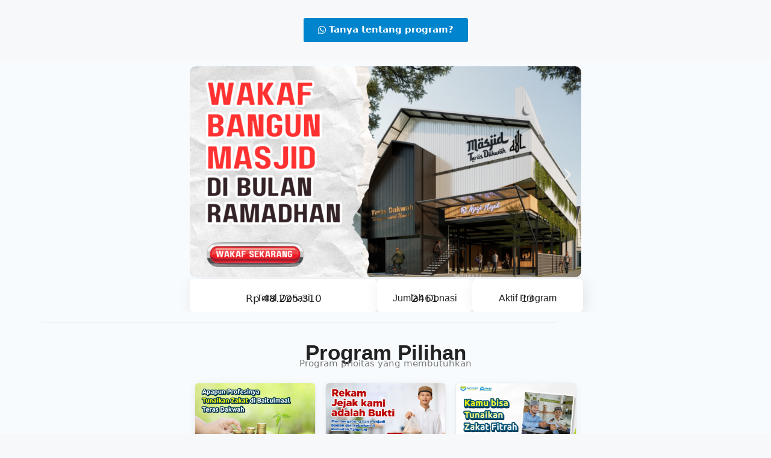

--- FILE ---
content_type: text/html; charset=UTF-8
request_url: https://sedekah.terasdakwah.com/?a=fenix-south-africa-p-5AKxnKCm
body_size: 18409
content:
<!DOCTYPE html>
<html lang="en-US">
<head>
	<meta charset="UTF-8">
		<meta name='robots' content='index, follow, max-image-preview:large, max-snippet:-1, max-video-preview:-1' />
	<style>img:is([sizes="auto" i], [sizes^="auto," i]) { contain-intrinsic-size: 3000px 1500px }</style>
	<meta name="viewport" content="width=device-width, initial-scale=1">
	<!-- This site is optimized with the Yoast SEO plugin v22.3 - https://yoast.com/wordpress/plugins/seo/ -->
	<title>Home - Sedekah</title>
	<link rel="canonical" href="https://sedekah.terasdakwah.com/" />
	<meta property="og:locale" content="en_US" />
	<meta property="og:type" content="website" />
	<meta property="og:title" content="Home - Sedekah" />
	<meta property="og:description" content="Tanya tentang program? Total Donasi Jumlah Donasi Aktif Program Program Pilihan Program prioitas yang membutuhkan Program Teras Dakwah Recharge iman dengan program-program Teras Dakwah #orang-orang baik Berkumpul memberikan bantuan terbaik Tentang Teras Dakwah Tempat ngaji Asyik dan estetik anak muda Yayasan Teras Dakwah Indonesia, sebagai salah satu penggerak kebaikan sejak tahun 2011. Manfaat untuk umat ... Read more" />
	<meta property="og:url" content="https://sedekah.terasdakwah.com/" />
	<meta property="og:site_name" content="Sedekah" />
	<meta property="article:modified_time" content="2025-03-05T04:25:39+00:00" />
	<meta property="og:image" content="http://sedekah.terasdakwah.com/wp-content/uploads/2024/03/WAKAF-BANGUN-MASJID-650x350.png" />
	<meta name="twitter:card" content="summary_large_image" />
	<script type="application/ld+json" class="yoast-schema-graph">{"@context":"https://schema.org","@graph":[{"@type":"WebPage","@id":"https://sedekah.terasdakwah.com/","url":"https://sedekah.terasdakwah.com/","name":"Home - Sedekah","isPartOf":{"@id":"https://sedekah.terasdakwah.com/#website"},"about":{"@id":"https://sedekah.terasdakwah.com/#organization"},"primaryImageOfPage":{"@id":"https://sedekah.terasdakwah.com/#primaryimage"},"image":{"@id":"https://sedekah.terasdakwah.com/#primaryimage"},"thumbnailUrl":"http://sedekah.terasdakwah.com/wp-content/uploads/2024/03/WAKAF-BANGUN-MASJID-650x350.png","datePublished":"2023-09-15T08:52:47+00:00","dateModified":"2025-03-05T04:25:39+00:00","breadcrumb":{"@id":"https://sedekah.terasdakwah.com/#breadcrumb"},"inLanguage":"en-US","potentialAction":[{"@type":"ReadAction","target":["https://sedekah.terasdakwah.com/"]}]},{"@type":"ImageObject","inLanguage":"en-US","@id":"https://sedekah.terasdakwah.com/#primaryimage","url":"http://sedekah.terasdakwah.com/wp-content/uploads/2024/03/WAKAF-BANGUN-MASJID-650x350.png","contentUrl":"http://sedekah.terasdakwah.com/wp-content/uploads/2024/03/WAKAF-BANGUN-MASJID-650x350.png"},{"@type":"BreadcrumbList","@id":"https://sedekah.terasdakwah.com/#breadcrumb","itemListElement":[{"@type":"ListItem","position":1,"name":"Home"}]},{"@type":"WebSite","@id":"https://sedekah.terasdakwah.com/#website","url":"https://sedekah.terasdakwah.com/","name":"Baitul Maal Teras Dakwah","description":"","publisher":{"@id":"https://sedekah.terasdakwah.com/#organization"},"potentialAction":[{"@type":"SearchAction","target":{"@type":"EntryPoint","urlTemplate":"https://sedekah.terasdakwah.com/?s={search_term_string}"},"query-input":"required name=search_term_string"}],"inLanguage":"en-US"},{"@type":"Organization","@id":"https://sedekah.terasdakwah.com/#organization","name":"Sedekah di Teras Dakwah","url":"https://sedekah.terasdakwah.com/","logo":{"@type":"ImageObject","inLanguage":"en-US","@id":"https://sedekah.terasdakwah.com/#/schema/logo/image/","url":"https://sedekah.terasdakwah.com/wp-content/uploads/2023/09/cropped-Logo-teras-dakwah.png","contentUrl":"https://sedekah.terasdakwah.com/wp-content/uploads/2023/09/cropped-Logo-teras-dakwah.png","width":225,"height":186,"caption":"Sedekah di Teras Dakwah"},"image":{"@id":"https://sedekah.terasdakwah.com/#/schema/logo/image/"}}]}</script>
	<!-- / Yoast SEO plugin. -->


<link rel="alternate" type="application/rss+xml" title="Sedekah &raquo; Feed" href="https://sedekah.terasdakwah.com/feed/" />
<link rel="alternate" type="application/rss+xml" title="Sedekah &raquo; Comments Feed" href="https://sedekah.terasdakwah.com/comments/feed/" />
<script>
window._wpemojiSettings = {"baseUrl":"https:\/\/s.w.org\/images\/core\/emoji\/16.0.1\/72x72\/","ext":".png","svgUrl":"https:\/\/s.w.org\/images\/core\/emoji\/16.0.1\/svg\/","svgExt":".svg","source":{"concatemoji":"https:\/\/sedekah.terasdakwah.com\/wp-includes\/js\/wp-emoji-release.min.js?ver=6.8.3"}};
/*! This file is auto-generated */
!function(s,n){var o,i,e;function c(e){try{var t={supportTests:e,timestamp:(new Date).valueOf()};sessionStorage.setItem(o,JSON.stringify(t))}catch(e){}}function p(e,t,n){e.clearRect(0,0,e.canvas.width,e.canvas.height),e.fillText(t,0,0);var t=new Uint32Array(e.getImageData(0,0,e.canvas.width,e.canvas.height).data),a=(e.clearRect(0,0,e.canvas.width,e.canvas.height),e.fillText(n,0,0),new Uint32Array(e.getImageData(0,0,e.canvas.width,e.canvas.height).data));return t.every(function(e,t){return e===a[t]})}function u(e,t){e.clearRect(0,0,e.canvas.width,e.canvas.height),e.fillText(t,0,0);for(var n=e.getImageData(16,16,1,1),a=0;a<n.data.length;a++)if(0!==n.data[a])return!1;return!0}function f(e,t,n,a){switch(t){case"flag":return n(e,"\ud83c\udff3\ufe0f\u200d\u26a7\ufe0f","\ud83c\udff3\ufe0f\u200b\u26a7\ufe0f")?!1:!n(e,"\ud83c\udde8\ud83c\uddf6","\ud83c\udde8\u200b\ud83c\uddf6")&&!n(e,"\ud83c\udff4\udb40\udc67\udb40\udc62\udb40\udc65\udb40\udc6e\udb40\udc67\udb40\udc7f","\ud83c\udff4\u200b\udb40\udc67\u200b\udb40\udc62\u200b\udb40\udc65\u200b\udb40\udc6e\u200b\udb40\udc67\u200b\udb40\udc7f");case"emoji":return!a(e,"\ud83e\udedf")}return!1}function g(e,t,n,a){var r="undefined"!=typeof WorkerGlobalScope&&self instanceof WorkerGlobalScope?new OffscreenCanvas(300,150):s.createElement("canvas"),o=r.getContext("2d",{willReadFrequently:!0}),i=(o.textBaseline="top",o.font="600 32px Arial",{});return e.forEach(function(e){i[e]=t(o,e,n,a)}),i}function t(e){var t=s.createElement("script");t.src=e,t.defer=!0,s.head.appendChild(t)}"undefined"!=typeof Promise&&(o="wpEmojiSettingsSupports",i=["flag","emoji"],n.supports={everything:!0,everythingExceptFlag:!0},e=new Promise(function(e){s.addEventListener("DOMContentLoaded",e,{once:!0})}),new Promise(function(t){var n=function(){try{var e=JSON.parse(sessionStorage.getItem(o));if("object"==typeof e&&"number"==typeof e.timestamp&&(new Date).valueOf()<e.timestamp+604800&&"object"==typeof e.supportTests)return e.supportTests}catch(e){}return null}();if(!n){if("undefined"!=typeof Worker&&"undefined"!=typeof OffscreenCanvas&&"undefined"!=typeof URL&&URL.createObjectURL&&"undefined"!=typeof Blob)try{var e="postMessage("+g.toString()+"("+[JSON.stringify(i),f.toString(),p.toString(),u.toString()].join(",")+"));",a=new Blob([e],{type:"text/javascript"}),r=new Worker(URL.createObjectURL(a),{name:"wpTestEmojiSupports"});return void(r.onmessage=function(e){c(n=e.data),r.terminate(),t(n)})}catch(e){}c(n=g(i,f,p,u))}t(n)}).then(function(e){for(var t in e)n.supports[t]=e[t],n.supports.everything=n.supports.everything&&n.supports[t],"flag"!==t&&(n.supports.everythingExceptFlag=n.supports.everythingExceptFlag&&n.supports[t]);n.supports.everythingExceptFlag=n.supports.everythingExceptFlag&&!n.supports.flag,n.DOMReady=!1,n.readyCallback=function(){n.DOMReady=!0}}).then(function(){return e}).then(function(){var e;n.supports.everything||(n.readyCallback(),(e=n.source||{}).concatemoji?t(e.concatemoji):e.wpemoji&&e.twemoji&&(t(e.twemoji),t(e.wpemoji)))}))}((window,document),window._wpemojiSettings);
</script>
<style id='wp-emoji-styles-inline-css'>

	img.wp-smiley, img.emoji {
		display: inline !important;
		border: none !important;
		box-shadow: none !important;
		height: 1em !important;
		width: 1em !important;
		margin: 0 0.07em !important;
		vertical-align: -0.1em !important;
		background: none !important;
		padding: 0 !important;
	}
</style>
<style id='classic-theme-styles-inline-css'>
/*! This file is auto-generated */
.wp-block-button__link{color:#fff;background-color:#32373c;border-radius:9999px;box-shadow:none;text-decoration:none;padding:calc(.667em + 2px) calc(1.333em + 2px);font-size:1.125em}.wp-block-file__button{background:#32373c;color:#fff;text-decoration:none}
</style>
<style id='global-styles-inline-css'>
:root{--wp--preset--aspect-ratio--square: 1;--wp--preset--aspect-ratio--4-3: 4/3;--wp--preset--aspect-ratio--3-4: 3/4;--wp--preset--aspect-ratio--3-2: 3/2;--wp--preset--aspect-ratio--2-3: 2/3;--wp--preset--aspect-ratio--16-9: 16/9;--wp--preset--aspect-ratio--9-16: 9/16;--wp--preset--color--black: #000000;--wp--preset--color--cyan-bluish-gray: #abb8c3;--wp--preset--color--white: #ffffff;--wp--preset--color--pale-pink: #f78da7;--wp--preset--color--vivid-red: #cf2e2e;--wp--preset--color--luminous-vivid-orange: #ff6900;--wp--preset--color--luminous-vivid-amber: #fcb900;--wp--preset--color--light-green-cyan: #7bdcb5;--wp--preset--color--vivid-green-cyan: #00d084;--wp--preset--color--pale-cyan-blue: #8ed1fc;--wp--preset--color--vivid-cyan-blue: #0693e3;--wp--preset--color--vivid-purple: #9b51e0;--wp--preset--color--contrast: var(--contrast);--wp--preset--color--contrast-2: var(--contrast-2);--wp--preset--color--contrast-3: var(--contrast-3);--wp--preset--color--base: var(--base);--wp--preset--color--base-2: var(--base-2);--wp--preset--color--base-3: var(--base-3);--wp--preset--color--accent: var(--accent);--wp--preset--gradient--vivid-cyan-blue-to-vivid-purple: linear-gradient(135deg,rgba(6,147,227,1) 0%,rgb(155,81,224) 100%);--wp--preset--gradient--light-green-cyan-to-vivid-green-cyan: linear-gradient(135deg,rgb(122,220,180) 0%,rgb(0,208,130) 100%);--wp--preset--gradient--luminous-vivid-amber-to-luminous-vivid-orange: linear-gradient(135deg,rgba(252,185,0,1) 0%,rgba(255,105,0,1) 100%);--wp--preset--gradient--luminous-vivid-orange-to-vivid-red: linear-gradient(135deg,rgba(255,105,0,1) 0%,rgb(207,46,46) 100%);--wp--preset--gradient--very-light-gray-to-cyan-bluish-gray: linear-gradient(135deg,rgb(238,238,238) 0%,rgb(169,184,195) 100%);--wp--preset--gradient--cool-to-warm-spectrum: linear-gradient(135deg,rgb(74,234,220) 0%,rgb(151,120,209) 20%,rgb(207,42,186) 40%,rgb(238,44,130) 60%,rgb(251,105,98) 80%,rgb(254,248,76) 100%);--wp--preset--gradient--blush-light-purple: linear-gradient(135deg,rgb(255,206,236) 0%,rgb(152,150,240) 100%);--wp--preset--gradient--blush-bordeaux: linear-gradient(135deg,rgb(254,205,165) 0%,rgb(254,45,45) 50%,rgb(107,0,62) 100%);--wp--preset--gradient--luminous-dusk: linear-gradient(135deg,rgb(255,203,112) 0%,rgb(199,81,192) 50%,rgb(65,88,208) 100%);--wp--preset--gradient--pale-ocean: linear-gradient(135deg,rgb(255,245,203) 0%,rgb(182,227,212) 50%,rgb(51,167,181) 100%);--wp--preset--gradient--electric-grass: linear-gradient(135deg,rgb(202,248,128) 0%,rgb(113,206,126) 100%);--wp--preset--gradient--midnight: linear-gradient(135deg,rgb(2,3,129) 0%,rgb(40,116,252) 100%);--wp--preset--font-size--small: 13px;--wp--preset--font-size--medium: 20px;--wp--preset--font-size--large: 36px;--wp--preset--font-size--x-large: 42px;--wp--preset--spacing--20: 0.44rem;--wp--preset--spacing--30: 0.67rem;--wp--preset--spacing--40: 1rem;--wp--preset--spacing--50: 1.5rem;--wp--preset--spacing--60: 2.25rem;--wp--preset--spacing--70: 3.38rem;--wp--preset--spacing--80: 5.06rem;--wp--preset--shadow--natural: 6px 6px 9px rgba(0, 0, 0, 0.2);--wp--preset--shadow--deep: 12px 12px 50px rgba(0, 0, 0, 0.4);--wp--preset--shadow--sharp: 6px 6px 0px rgba(0, 0, 0, 0.2);--wp--preset--shadow--outlined: 6px 6px 0px -3px rgba(255, 255, 255, 1), 6px 6px rgba(0, 0, 0, 1);--wp--preset--shadow--crisp: 6px 6px 0px rgba(0, 0, 0, 1);}:where(.is-layout-flex){gap: 0.5em;}:where(.is-layout-grid){gap: 0.5em;}body .is-layout-flex{display: flex;}.is-layout-flex{flex-wrap: wrap;align-items: center;}.is-layout-flex > :is(*, div){margin: 0;}body .is-layout-grid{display: grid;}.is-layout-grid > :is(*, div){margin: 0;}:where(.wp-block-columns.is-layout-flex){gap: 2em;}:where(.wp-block-columns.is-layout-grid){gap: 2em;}:where(.wp-block-post-template.is-layout-flex){gap: 1.25em;}:where(.wp-block-post-template.is-layout-grid){gap: 1.25em;}.has-black-color{color: var(--wp--preset--color--black) !important;}.has-cyan-bluish-gray-color{color: var(--wp--preset--color--cyan-bluish-gray) !important;}.has-white-color{color: var(--wp--preset--color--white) !important;}.has-pale-pink-color{color: var(--wp--preset--color--pale-pink) !important;}.has-vivid-red-color{color: var(--wp--preset--color--vivid-red) !important;}.has-luminous-vivid-orange-color{color: var(--wp--preset--color--luminous-vivid-orange) !important;}.has-luminous-vivid-amber-color{color: var(--wp--preset--color--luminous-vivid-amber) !important;}.has-light-green-cyan-color{color: var(--wp--preset--color--light-green-cyan) !important;}.has-vivid-green-cyan-color{color: var(--wp--preset--color--vivid-green-cyan) !important;}.has-pale-cyan-blue-color{color: var(--wp--preset--color--pale-cyan-blue) !important;}.has-vivid-cyan-blue-color{color: var(--wp--preset--color--vivid-cyan-blue) !important;}.has-vivid-purple-color{color: var(--wp--preset--color--vivid-purple) !important;}.has-black-background-color{background-color: var(--wp--preset--color--black) !important;}.has-cyan-bluish-gray-background-color{background-color: var(--wp--preset--color--cyan-bluish-gray) !important;}.has-white-background-color{background-color: var(--wp--preset--color--white) !important;}.has-pale-pink-background-color{background-color: var(--wp--preset--color--pale-pink) !important;}.has-vivid-red-background-color{background-color: var(--wp--preset--color--vivid-red) !important;}.has-luminous-vivid-orange-background-color{background-color: var(--wp--preset--color--luminous-vivid-orange) !important;}.has-luminous-vivid-amber-background-color{background-color: var(--wp--preset--color--luminous-vivid-amber) !important;}.has-light-green-cyan-background-color{background-color: var(--wp--preset--color--light-green-cyan) !important;}.has-vivid-green-cyan-background-color{background-color: var(--wp--preset--color--vivid-green-cyan) !important;}.has-pale-cyan-blue-background-color{background-color: var(--wp--preset--color--pale-cyan-blue) !important;}.has-vivid-cyan-blue-background-color{background-color: var(--wp--preset--color--vivid-cyan-blue) !important;}.has-vivid-purple-background-color{background-color: var(--wp--preset--color--vivid-purple) !important;}.has-black-border-color{border-color: var(--wp--preset--color--black) !important;}.has-cyan-bluish-gray-border-color{border-color: var(--wp--preset--color--cyan-bluish-gray) !important;}.has-white-border-color{border-color: var(--wp--preset--color--white) !important;}.has-pale-pink-border-color{border-color: var(--wp--preset--color--pale-pink) !important;}.has-vivid-red-border-color{border-color: var(--wp--preset--color--vivid-red) !important;}.has-luminous-vivid-orange-border-color{border-color: var(--wp--preset--color--luminous-vivid-orange) !important;}.has-luminous-vivid-amber-border-color{border-color: var(--wp--preset--color--luminous-vivid-amber) !important;}.has-light-green-cyan-border-color{border-color: var(--wp--preset--color--light-green-cyan) !important;}.has-vivid-green-cyan-border-color{border-color: var(--wp--preset--color--vivid-green-cyan) !important;}.has-pale-cyan-blue-border-color{border-color: var(--wp--preset--color--pale-cyan-blue) !important;}.has-vivid-cyan-blue-border-color{border-color: var(--wp--preset--color--vivid-cyan-blue) !important;}.has-vivid-purple-border-color{border-color: var(--wp--preset--color--vivid-purple) !important;}.has-vivid-cyan-blue-to-vivid-purple-gradient-background{background: var(--wp--preset--gradient--vivid-cyan-blue-to-vivid-purple) !important;}.has-light-green-cyan-to-vivid-green-cyan-gradient-background{background: var(--wp--preset--gradient--light-green-cyan-to-vivid-green-cyan) !important;}.has-luminous-vivid-amber-to-luminous-vivid-orange-gradient-background{background: var(--wp--preset--gradient--luminous-vivid-amber-to-luminous-vivid-orange) !important;}.has-luminous-vivid-orange-to-vivid-red-gradient-background{background: var(--wp--preset--gradient--luminous-vivid-orange-to-vivid-red) !important;}.has-very-light-gray-to-cyan-bluish-gray-gradient-background{background: var(--wp--preset--gradient--very-light-gray-to-cyan-bluish-gray) !important;}.has-cool-to-warm-spectrum-gradient-background{background: var(--wp--preset--gradient--cool-to-warm-spectrum) !important;}.has-blush-light-purple-gradient-background{background: var(--wp--preset--gradient--blush-light-purple) !important;}.has-blush-bordeaux-gradient-background{background: var(--wp--preset--gradient--blush-bordeaux) !important;}.has-luminous-dusk-gradient-background{background: var(--wp--preset--gradient--luminous-dusk) !important;}.has-pale-ocean-gradient-background{background: var(--wp--preset--gradient--pale-ocean) !important;}.has-electric-grass-gradient-background{background: var(--wp--preset--gradient--electric-grass) !important;}.has-midnight-gradient-background{background: var(--wp--preset--gradient--midnight) !important;}.has-small-font-size{font-size: var(--wp--preset--font-size--small) !important;}.has-medium-font-size{font-size: var(--wp--preset--font-size--medium) !important;}.has-large-font-size{font-size: var(--wp--preset--font-size--large) !important;}.has-x-large-font-size{font-size: var(--wp--preset--font-size--x-large) !important;}
:where(.wp-block-post-template.is-layout-flex){gap: 1.25em;}:where(.wp-block-post-template.is-layout-grid){gap: 1.25em;}
:where(.wp-block-columns.is-layout-flex){gap: 2em;}:where(.wp-block-columns.is-layout-grid){gap: 2em;}
:root :where(.wp-block-pullquote){font-size: 1.5em;line-height: 1.6;}
</style>
<link rel='stylesheet' id='donasiaja-style-css' href='https://sedekah.terasdakwah.com/wp-content/plugins/donasiaja/assets/css/donasiaja-style.css?ver=1.8.2.2' media='all' />
<link rel='stylesheet' id='generate-style-css' href='https://sedekah.terasdakwah.com/wp-content/themes/generatepress/assets/css/main.min.css?ver=3.3.1' media='all' />
<style id='generate-style-inline-css'>
body{background-color:var(--base-2);color:var(--contrast);}a{color:var(--accent);}a{text-decoration:underline;}.entry-title a, .site-branding a, a.button, .wp-block-button__link, .main-navigation a{text-decoration:none;}a:hover, a:focus, a:active{color:var(--contrast);}.wp-block-group__inner-container{max-width:1200px;margin-left:auto;margin-right:auto;}:root{--contrast:#222222;--contrast-2:#575760;--contrast-3:#b2b2be;--base:#f0f0f0;--base-2:#f7f8f9;--base-3:#ffffff;--accent:#1e73be;}:root .has-contrast-color{color:var(--contrast);}:root .has-contrast-background-color{background-color:var(--contrast);}:root .has-contrast-2-color{color:var(--contrast-2);}:root .has-contrast-2-background-color{background-color:var(--contrast-2);}:root .has-contrast-3-color{color:var(--contrast-3);}:root .has-contrast-3-background-color{background-color:var(--contrast-3);}:root .has-base-color{color:var(--base);}:root .has-base-background-color{background-color:var(--base);}:root .has-base-2-color{color:var(--base-2);}:root .has-base-2-background-color{background-color:var(--base-2);}:root .has-base-3-color{color:var(--base-3);}:root .has-base-3-background-color{background-color:var(--base-3);}:root .has-accent-color{color:var(--accent);}:root .has-accent-background-color{background-color:var(--accent);}.top-bar{background-color:#636363;color:#ffffff;}.top-bar a{color:#ffffff;}.top-bar a:hover{color:#303030;}.site-header{background-color:var(--base-3);}.main-title a,.main-title a:hover{color:var(--contrast);}.site-description{color:var(--contrast-2);}.mobile-menu-control-wrapper .menu-toggle,.mobile-menu-control-wrapper .menu-toggle:hover,.mobile-menu-control-wrapper .menu-toggle:focus,.has-inline-mobile-toggle #site-navigation.toggled{background-color:rgba(0, 0, 0, 0.02);}.main-navigation,.main-navigation ul ul{background-color:var(--base-3);}.main-navigation .main-nav ul li a, .main-navigation .menu-toggle, .main-navigation .menu-bar-items{color:var(--contrast);}.main-navigation .main-nav ul li:not([class*="current-menu-"]):hover > a, .main-navigation .main-nav ul li:not([class*="current-menu-"]):focus > a, .main-navigation .main-nav ul li.sfHover:not([class*="current-menu-"]) > a, .main-navigation .menu-bar-item:hover > a, .main-navigation .menu-bar-item.sfHover > a{color:var(--accent);}button.menu-toggle:hover,button.menu-toggle:focus{color:var(--contrast);}.main-navigation .main-nav ul li[class*="current-menu-"] > a{color:var(--accent);}.navigation-search input[type="search"],.navigation-search input[type="search"]:active, .navigation-search input[type="search"]:focus, .main-navigation .main-nav ul li.search-item.active > a, .main-navigation .menu-bar-items .search-item.active > a{color:var(--accent);}.main-navigation ul ul{background-color:var(--base);}.separate-containers .inside-article, .separate-containers .comments-area, .separate-containers .page-header, .one-container .container, .separate-containers .paging-navigation, .inside-page-header{background-color:var(--base-3);}.entry-title a{color:var(--contrast);}.entry-title a:hover{color:var(--contrast-2);}.entry-meta{color:var(--contrast-2);}.sidebar .widget{background-color:var(--base-3);}.footer-widgets{background-color:var(--base-3);}.site-info{background-color:var(--base-3);}input[type="text"],input[type="email"],input[type="url"],input[type="password"],input[type="search"],input[type="tel"],input[type="number"],textarea,select{color:var(--contrast);background-color:var(--base-2);border-color:var(--base);}input[type="text"]:focus,input[type="email"]:focus,input[type="url"]:focus,input[type="password"]:focus,input[type="search"]:focus,input[type="tel"]:focus,input[type="number"]:focus,textarea:focus,select:focus{color:var(--contrast);background-color:var(--base-2);border-color:var(--contrast-3);}button,html input[type="button"],input[type="reset"],input[type="submit"],a.button,a.wp-block-button__link:not(.has-background){color:#ffffff;background-color:#55555e;}button:hover,html input[type="button"]:hover,input[type="reset"]:hover,input[type="submit"]:hover,a.button:hover,button:focus,html input[type="button"]:focus,input[type="reset"]:focus,input[type="submit"]:focus,a.button:focus,a.wp-block-button__link:not(.has-background):active,a.wp-block-button__link:not(.has-background):focus,a.wp-block-button__link:not(.has-background):hover{color:#ffffff;background-color:#3f4047;}a.generate-back-to-top{background-color:rgba( 0,0,0,0.4 );color:#ffffff;}a.generate-back-to-top:hover,a.generate-back-to-top:focus{background-color:rgba( 0,0,0,0.6 );color:#ffffff;}:root{--gp-search-modal-bg-color:var(--base-3);--gp-search-modal-text-color:var(--contrast);--gp-search-modal-overlay-bg-color:rgba(0,0,0,0.2);}@media (max-width:768px){.main-navigation .menu-bar-item:hover > a, .main-navigation .menu-bar-item.sfHover > a{background:none;color:var(--contrast);}}.nav-below-header .main-navigation .inside-navigation.grid-container, .nav-above-header .main-navigation .inside-navigation.grid-container{padding:0px 20px 0px 20px;}.site-main .wp-block-group__inner-container{padding:40px;}.separate-containers .paging-navigation{padding-top:20px;padding-bottom:20px;}.entry-content .alignwide, body:not(.no-sidebar) .entry-content .alignfull{margin-left:-40px;width:calc(100% + 80px);max-width:calc(100% + 80px);}.rtl .menu-item-has-children .dropdown-menu-toggle{padding-left:20px;}.rtl .main-navigation .main-nav ul li.menu-item-has-children > a{padding-right:20px;}@media (max-width:768px){.separate-containers .inside-article, .separate-containers .comments-area, .separate-containers .page-header, .separate-containers .paging-navigation, .one-container .site-content, .inside-page-header{padding:30px;}.site-main .wp-block-group__inner-container{padding:30px;}.inside-top-bar{padding-right:30px;padding-left:30px;}.inside-header{padding-right:30px;padding-left:30px;}.widget-area .widget{padding-top:30px;padding-right:30px;padding-bottom:30px;padding-left:30px;}.footer-widgets-container{padding-top:30px;padding-right:30px;padding-bottom:30px;padding-left:30px;}.inside-site-info{padding-right:30px;padding-left:30px;}.entry-content .alignwide, body:not(.no-sidebar) .entry-content .alignfull{margin-left:-30px;width:calc(100% + 60px);max-width:calc(100% + 60px);}.one-container .site-main .paging-navigation{margin-bottom:20px;}}/* End cached CSS */.is-right-sidebar{width:30%;}.is-left-sidebar{width:30%;}.site-content .content-area{width:70%;}@media (max-width:768px){.main-navigation .menu-toggle,.sidebar-nav-mobile:not(#sticky-placeholder){display:block;}.main-navigation ul,.gen-sidebar-nav,.main-navigation:not(.slideout-navigation):not(.toggled) .main-nav > ul,.has-inline-mobile-toggle #site-navigation .inside-navigation > *:not(.navigation-search):not(.main-nav){display:none;}.nav-align-right .inside-navigation,.nav-align-center .inside-navigation{justify-content:space-between;}.has-inline-mobile-toggle .mobile-menu-control-wrapper{display:flex;flex-wrap:wrap;}.has-inline-mobile-toggle .inside-header{flex-direction:row;text-align:left;flex-wrap:wrap;}.has-inline-mobile-toggle .header-widget,.has-inline-mobile-toggle #site-navigation{flex-basis:100%;}.nav-float-left .has-inline-mobile-toggle #site-navigation{order:10;}}
.elementor-template-full-width .site-content{display:block;}
</style>
<link rel='stylesheet' id='elementor-icons-ekiticons-css' href='https://sedekah.terasdakwah.com/wp-content/plugins/elementskit-lite/modules/elementskit-icon-pack/assets/css/ekiticons.css?ver=3.0.7' media='all' />
<link rel='stylesheet' id='elementor-icons-css' href='https://sedekah.terasdakwah.com/wp-content/plugins/elementor/assets/lib/eicons/css/elementor-icons.min.css?ver=5.29.0' media='all' />
<link rel='stylesheet' id='elementor-frontend-css' href='https://sedekah.terasdakwah.com/wp-content/plugins/elementor/assets/css/frontend-lite.min.css?ver=3.20.3' media='all' />
<link rel='stylesheet' id='swiper-css' href='https://sedekah.terasdakwah.com/wp-content/plugins/elementor/assets/lib/swiper/v8/css/swiper.min.css?ver=8.4.5' media='all' />
<link rel='stylesheet' id='elementor-post-24888-css' href='https://sedekah.terasdakwah.com/wp-content/uploads/elementor/css/post-24888.css?ver=1698995966' media='all' />
<link rel='stylesheet' id='font-awesome-5-all-css' href='https://sedekah.terasdakwah.com/wp-content/plugins/elementor/assets/lib/font-awesome/css/all.min.css?ver=3.20.3' media='all' />
<link rel='stylesheet' id='font-awesome-4-shim-css' href='https://sedekah.terasdakwah.com/wp-content/plugins/elementor/assets/lib/font-awesome/css/v4-shims.min.css?ver=3.20.3' media='all' />
<link rel='stylesheet' id='elementor-post-25195-css' href='https://sedekah.terasdakwah.com/wp-content/uploads/elementor/css/post-25195.css?ver=1741148897' media='all' />
<link rel='stylesheet' id='ekit-widget-styles-css' href='https://sedekah.terasdakwah.com/wp-content/plugins/elementskit-lite/widgets/init/assets/css/widget-styles.css?ver=3.0.7' media='all' />
<link rel='stylesheet' id='ekit-responsive-css' href='https://sedekah.terasdakwah.com/wp-content/plugins/elementskit-lite/widgets/init/assets/css/responsive.css?ver=3.0.7' media='all' />
<link rel='stylesheet' id='google-fonts-1-css' href='https://fonts.googleapis.com/css?family=Roboto%3A100%2C100italic%2C200%2C200italic%2C300%2C300italic%2C400%2C400italic%2C500%2C500italic%2C600%2C600italic%2C700%2C700italic%2C800%2C800italic%2C900%2C900italic%7CRoboto+Slab%3A100%2C100italic%2C200%2C200italic%2C300%2C300italic%2C400%2C400italic%2C500%2C500italic%2C600%2C600italic%2C700%2C700italic%2C800%2C800italic%2C900%2C900italic%7CInter%3A100%2C100italic%2C200%2C200italic%2C300%2C300italic%2C400%2C400italic%2C500%2C500italic%2C600%2C600italic%2C700%2C700italic%2C800%2C800italic%2C900%2C900italic%7CUbuntu%3A100%2C100italic%2C200%2C200italic%2C300%2C300italic%2C400%2C400italic%2C500%2C500italic%2C600%2C600italic%2C700%2C700italic%2C800%2C800italic%2C900%2C900italic&#038;display=swap&#038;ver=6.8.3' media='all' />
<link rel='stylesheet' id='elementor-icons-shared-0-css' href='https://sedekah.terasdakwah.com/wp-content/plugins/elementor/assets/lib/font-awesome/css/fontawesome.min.css?ver=5.15.3' media='all' />
<link rel='stylesheet' id='elementor-icons-fa-brands-css' href='https://sedekah.terasdakwah.com/wp-content/plugins/elementor/assets/lib/font-awesome/css/brands.min.css?ver=5.15.3' media='all' />
<link rel="preconnect" href="https://fonts.gstatic.com/" crossorigin><script src="https://sedekah.terasdakwah.com/wp-includes/js/jquery/jquery.min.js?ver=3.7.1" id="jquery-core-js"></script>
<script src="https://sedekah.terasdakwah.com/wp-includes/js/jquery/jquery-migrate.min.js?ver=3.4.1" id="jquery-migrate-js"></script>
<script src="https://sedekah.terasdakwah.com/wp-content/plugins/elementor/assets/lib/font-awesome/js/v4-shims.min.js?ver=3.20.3" id="font-awesome-4-shim-js"></script>
<link rel="https://api.w.org/" href="https://sedekah.terasdakwah.com/wp-json/" /><link rel="alternate" title="JSON" type="application/json" href="https://sedekah.terasdakwah.com/wp-json/wp/v2/pages/25195" /><link rel="EditURI" type="application/rsd+xml" title="RSD" href="https://sedekah.terasdakwah.com/xmlrpc.php?rsd" />
<meta name="generator" content="WordPress 6.8.3" />
<link rel='shortlink' href='https://sedekah.terasdakwah.com/' />
<link rel="alternate" title="oEmbed (JSON)" type="application/json+oembed" href="https://sedekah.terasdakwah.com/wp-json/oembed/1.0/embed?url=https%3A%2F%2Fsedekah.terasdakwah.com%2F" />
<link rel="alternate" title="oEmbed (XML)" type="text/xml+oembed" href="https://sedekah.terasdakwah.com/wp-json/oembed/1.0/embed?url=https%3A%2F%2Fsedekah.terasdakwah.com%2F&#038;format=xml" />
<!-- start Simple Custom CSS and JS -->
<script>
<p class="card-text text-muted">Fitur donasi Teras Dakwah menggunakan
                                fitur-fitur terbaik dari.</p></script>
<!-- end Simple Custom CSS and JS -->
<!-- start Simple Custom CSS and JS -->
<style>
element.style {
}
#adminmenu #toplevel_page_donasiaja_dashboard .wp-submenu li.current a {
    background: linear-gradient(to right, #03E126 20%, #03AF1E 70%);
    background-clip: border-box;
    -webkit-background-clip: text;
    -webkit-text-fill-color: transparent;
}
#toplevel_page_donasiaja_dashboard .menu-top .wp-menu-name {
    background: linear-gradient(to right, #FFFFFF 20%, #FFFFFF 100%);
    background-clip: border-box;
    background-clip: border-box;
    -webkit-background-clip: text;
    -webkit-text-fill-color: transparent;</style>
<!-- end Simple Custom CSS and JS -->
<!-- start Simple Custom CSS and JS -->
<style>
#adminmenu #toplevel_page_donasiaja_dashboard a.wp-menu-open.menu-top {
    background: linear-gradient(to right, #2271b1 20%, #11a5ed 100%);
}
</style>
<!-- end Simple Custom CSS and JS -->
<script src="https://sedekah.terasdakwah.com/wp-content/plugins/donasiaja/assets/js/jquery.min.js?ver=1.8.2.2"></script><style>.donasiaja_search_box .control .btn-material{background: #0084cd;}</style><meta name="generator" content="Elementor 3.20.3; features: e_optimized_assets_loading, e_optimized_css_loading, additional_custom_breakpoints, block_editor_assets_optimize, e_image_loading_optimization; settings: css_print_method-external, google_font-enabled, font_display-swap">
<link rel="icon" href="https://sedekah.terasdakwah.com/wp-content/uploads/2023/10/cropped-WhatsApp-Image-2023-10-17-at-11.11.49-32x32.jpeg" sizes="32x32" />
<link rel="icon" href="https://sedekah.terasdakwah.com/wp-content/uploads/2023/10/cropped-WhatsApp-Image-2023-10-17-at-11.11.49-192x192.jpeg" sizes="192x192" />
<link rel="apple-touch-icon" href="https://sedekah.terasdakwah.com/wp-content/uploads/2023/10/cropped-WhatsApp-Image-2023-10-17-at-11.11.49-180x180.jpeg" />
<meta name="msapplication-TileImage" content="https://sedekah.terasdakwah.com/wp-content/uploads/2023/10/cropped-WhatsApp-Image-2023-10-17-at-11.11.49-270x270.jpeg" />
	<meta name="viewport" content="width=device-width, initial-scale=1.0, viewport-fit=cover" /></head>
<body class="home wp-singular page-template page-template-elementor_canvas page page-id-25195 wp-custom-logo wp-embed-responsive wp-theme-generatepress right-sidebar nav-float-right separate-containers header-aligned-left dropdown-hover elementor-default elementor-template-canvas elementor-kit-24888 elementor-page elementor-page-25195">
			<div data-elementor-type="wp-page" data-elementor-id="25195" class="elementor elementor-25195">
				<div class="elementor-element elementor-element-714e428 e-flex e-con-boxed e-con e-parent" data-id="714e428" data-element_type="container" data-core-v316-plus="true">
					<div class="e-con-inner">
		<div class="elementor-element elementor-element-f9c15d3 e-flex e-con-boxed e-con e-child" data-id="f9c15d3" data-element_type="container">
					<div class="e-con-inner">
		<div class="elementor-element elementor-element-bf1dace e-flex e-con-boxed e-con e-child" data-id="bf1dace" data-element_type="container">
					<div class="e-con-inner">
				<div class="elementor-element elementor-element-76a796d elementor-button-info elementor-mobile-align-center elementor-align-center elementor-widget elementor-widget-button" data-id="76a796d" data-element_type="widget" data-widget_type="button.default">
				<div class="elementor-widget-container">
					<div class="elementor-button-wrapper">
			<a class="elementor-button elementor-button-link elementor-size-sm" href="https://wa.me/+6289674721500?text=Assalamualaikum%20min%2C%20mau%20tanya%20tentang%20program%20kebaikan%20yang%20ada%20diBaitulMaal%20Teras%20Dakwah%20dong%F0%9F%98%81">
						<span class="elementor-button-content-wrapper">
						<span class="elementor-button-icon elementor-align-icon-left">
				<i aria-hidden="true" class="fab fa-whatsapp"></i>			</span>
						<span class="elementor-button-text">Tanya tentang program?</span>
		</span>
					</a>
		</div>
				</div>
				</div>
					</div>
				</div>
					</div>
				</div>
					</div>
				</div>
		<div class="elementor-element elementor-element-2f643a2 e-flex e-con-boxed e-con e-parent" data-id="2f643a2" data-element_type="container" data-settings="{&quot;background_background&quot;:&quot;classic&quot;}" data-core-v316-plus="true">
					<div class="e-con-inner">
				<div class="elementor-element elementor-element-fffaf6a elementor-arrows-position-inside elementor-widget elementor-widget-image-carousel" data-id="fffaf6a" data-element_type="widget" data-settings="{&quot;slides_to_show&quot;:&quot;1&quot;,&quot;navigation&quot;:&quot;arrows&quot;,&quot;autoplay&quot;:&quot;yes&quot;,&quot;pause_on_hover&quot;:&quot;yes&quot;,&quot;pause_on_interaction&quot;:&quot;yes&quot;,&quot;autoplay_speed&quot;:5000,&quot;infinite&quot;:&quot;yes&quot;,&quot;effect&quot;:&quot;slide&quot;,&quot;speed&quot;:500}" data-widget_type="image-carousel.default">
				<div class="elementor-widget-container">
			<style>/*! elementor - v3.20.0 - 26-03-2024 */
.elementor-widget-image-carousel .swiper,.elementor-widget-image-carousel .swiper-container{position:static}.elementor-widget-image-carousel .swiper-container .swiper-slide figure,.elementor-widget-image-carousel .swiper .swiper-slide figure{line-height:inherit}.elementor-widget-image-carousel .swiper-slide{text-align:center}.elementor-image-carousel-wrapper:not(.swiper-container-initialized):not(.swiper-initialized) .swiper-slide{max-width:calc(100% / var(--e-image-carousel-slides-to-show, 3))}</style>		<div class="elementor-image-carousel-wrapper swiper" dir="ltr">
			<div class="elementor-image-carousel swiper-wrapper swiper-image-stretch" aria-live="off">
								<div class="swiper-slide" role="group" aria-roledescription="slide" aria-label="1 of 6"><figure class="swiper-slide-inner"><img decoding="async" class="swiper-slide-image" src="https://sedekah.terasdakwah.com/wp-content/uploads/2024/03/WAKAF-BANGUN-MASJID-650x350.png" alt="WAKAF BANGUN MASJID" /></figure></div><div class="swiper-slide" role="group" aria-roledescription="slide" aria-label="2 of 6"><figure class="swiper-slide-inner"><img decoding="async" class="swiper-slide-image" src="https://sedekah.terasdakwah.com/wp-content/uploads/2024/01/infaqsubuh-650x350.png" alt="infaqsubuh" /></figure></div><div class="swiper-slide" role="group" aria-roledescription="slide" aria-label="3 of 6"><figure class="swiper-slide-inner"><img decoding="async" class="swiper-slide-image" src="https://sedekah.terasdakwah.com/wp-content/uploads/2023/10/photo_2023-10-17_13-01-58-650x350.jpg" alt="photo_2023-10-17_13-01-58" /></figure></div><div class="swiper-slide" role="group" aria-roledescription="slide" aria-label="4 of 6"><figure class="swiper-slide-inner"><img decoding="async" class="swiper-slide-image" src="https://sedekah.terasdakwah.com/wp-content/uploads/2023/10/tahfidz-650x350.png" alt="tahfidz" /></figure></div><div class="swiper-slide" role="group" aria-roledescription="slide" aria-label="5 of 6"><figure class="swiper-slide-inner"><img decoding="async" class="swiper-slide-image" src="https://sedekah.terasdakwah.com/wp-content/uploads/2023/09/Sedekjum1-650x350.jpeg" alt="Sedekjum(1)" /></figure></div><div class="swiper-slide" role="group" aria-roledescription="slide" aria-label="6 of 6"><figure class="swiper-slide-inner"><img decoding="async" class="swiper-slide-image" src="https://sedekah.terasdakwah.com/wp-content/uploads/2023/09/Sedekah-20rb-650x350.jpeg" alt="Sedekah 20rb" /></figure></div>			</div>
												<div class="elementor-swiper-button elementor-swiper-button-prev" role="button" tabindex="0">
						<i aria-hidden="true" class="eicon-chevron-left"></i>					</div>
					<div class="elementor-swiper-button elementor-swiper-button-next" role="button" tabindex="0">
						<i aria-hidden="true" class="eicon-chevron-right"></i>					</div>
				
									</div>
				</div>
				</div>
					</div>
				</div>
		<div class="elementor-element elementor-element-1e7bab5 e-flex e-con-boxed e-con e-parent" data-id="1e7bab5" data-element_type="container" data-settings="{&quot;background_background&quot;:&quot;classic&quot;}" data-core-v316-plus="true">
					<div class="e-con-inner">
		<div class="elementor-element elementor-element-6b78eb1 e-con-full e-flex e-con e-child" data-id="6b78eb1" data-element_type="container" data-settings="{&quot;background_background&quot;:&quot;classic&quot;}">
				<div class="elementor-element elementor-element-296b444 elementor-widget elementor-widget-heading" data-id="296b444" data-element_type="widget" data-widget_type="heading.default">
				<div class="elementor-widget-container">
			<style>/*! elementor - v3.20.0 - 26-03-2024 */
.elementor-heading-title{padding:0;margin:0;line-height:1}.elementor-widget-heading .elementor-heading-title[class*=elementor-size-]>a{color:inherit;font-size:inherit;line-height:inherit}.elementor-widget-heading .elementor-heading-title.elementor-size-small{font-size:15px}.elementor-widget-heading .elementor-heading-title.elementor-size-medium{font-size:19px}.elementor-widget-heading .elementor-heading-title.elementor-size-large{font-size:29px}.elementor-widget-heading .elementor-heading-title.elementor-size-xl{font-size:39px}.elementor-widget-heading .elementor-heading-title.elementor-size-xxl{font-size:59px}</style><h2 class="elementor-heading-title elementor-size-default">Total Donasi</h2>		</div>
				</div>
				<div class="elementor-element elementor-element-6f5a0b5 elementor-widget elementor-widget-shortcode" data-id="6f5a0b5" data-element_type="widget" data-widget_type="shortcode.default">
				<div class="elementor-widget-container">
					<div class="elementor-shortcode">Rp 48.225.310</div>
				</div>
				</div>
				</div>
		<div class="elementor-element elementor-element-b8477d9 e-con-full e-flex e-con e-child" data-id="b8477d9" data-element_type="container" data-settings="{&quot;background_background&quot;:&quot;classic&quot;}">
				<div class="elementor-element elementor-element-68f1645 elementor-widget elementor-widget-heading" data-id="68f1645" data-element_type="widget" data-widget_type="heading.default">
				<div class="elementor-widget-container">
			<h2 class="elementor-heading-title elementor-size-default">Jumlah Donasi</h2>		</div>
				</div>
				<div class="elementor-element elementor-element-cb7284b elementor-widget elementor-widget-shortcode" data-id="cb7284b" data-element_type="widget" data-widget_type="shortcode.default">
				<div class="elementor-widget-container">
					<div class="elementor-shortcode">2461</div>
				</div>
				</div>
				</div>
		<div class="elementor-element elementor-element-903ddc3 e-con-full e-flex e-con e-child" data-id="903ddc3" data-element_type="container" data-settings="{&quot;background_background&quot;:&quot;classic&quot;}">
				<div class="elementor-element elementor-element-510b6e1 elementor-widget elementor-widget-heading" data-id="510b6e1" data-element_type="widget" data-widget_type="heading.default">
				<div class="elementor-widget-container">
			<h2 class="elementor-heading-title elementor-size-default">Aktif Program</h2>		</div>
				</div>
				<div class="elementor-element elementor-element-df93b11 elementor-widget elementor-widget-shortcode" data-id="df93b11" data-element_type="widget" data-widget_type="shortcode.default">
				<div class="elementor-widget-container">
					<div class="elementor-shortcode">13</div>
				</div>
				</div>
				</div>
					</div>
				</div>
		<div class="elementor-element elementor-element-ab14463 e-flex e-con-boxed e-con e-parent" data-id="ab14463" data-element_type="container" data-settings="{&quot;background_background&quot;:&quot;classic&quot;}" data-core-v316-plus="true">
					<div class="e-con-inner">
				<div class="elementor-element elementor-element-ee1796d elementor-widget-divider--view-line elementor-widget elementor-widget-divider" data-id="ee1796d" data-element_type="widget" data-widget_type="divider.default">
				<div class="elementor-widget-container">
			<style>/*! elementor - v3.20.0 - 26-03-2024 */
.elementor-widget-divider{--divider-border-style:none;--divider-border-width:1px;--divider-color:#0c0d0e;--divider-icon-size:20px;--divider-element-spacing:10px;--divider-pattern-height:24px;--divider-pattern-size:20px;--divider-pattern-url:none;--divider-pattern-repeat:repeat-x}.elementor-widget-divider .elementor-divider{display:flex}.elementor-widget-divider .elementor-divider__text{font-size:15px;line-height:1;max-width:95%}.elementor-widget-divider .elementor-divider__element{margin:0 var(--divider-element-spacing);flex-shrink:0}.elementor-widget-divider .elementor-icon{font-size:var(--divider-icon-size)}.elementor-widget-divider .elementor-divider-separator{display:flex;margin:0;direction:ltr}.elementor-widget-divider--view-line_icon .elementor-divider-separator,.elementor-widget-divider--view-line_text .elementor-divider-separator{align-items:center}.elementor-widget-divider--view-line_icon .elementor-divider-separator:after,.elementor-widget-divider--view-line_icon .elementor-divider-separator:before,.elementor-widget-divider--view-line_text .elementor-divider-separator:after,.elementor-widget-divider--view-line_text .elementor-divider-separator:before{display:block;content:"";border-block-end:0;flex-grow:1;border-block-start:var(--divider-border-width) var(--divider-border-style) var(--divider-color)}.elementor-widget-divider--element-align-left .elementor-divider .elementor-divider-separator>.elementor-divider__svg:first-of-type{flex-grow:0;flex-shrink:100}.elementor-widget-divider--element-align-left .elementor-divider-separator:before{content:none}.elementor-widget-divider--element-align-left .elementor-divider__element{margin-left:0}.elementor-widget-divider--element-align-right .elementor-divider .elementor-divider-separator>.elementor-divider__svg:last-of-type{flex-grow:0;flex-shrink:100}.elementor-widget-divider--element-align-right .elementor-divider-separator:after{content:none}.elementor-widget-divider--element-align-right .elementor-divider__element{margin-right:0}.elementor-widget-divider--element-align-start .elementor-divider .elementor-divider-separator>.elementor-divider__svg:first-of-type{flex-grow:0;flex-shrink:100}.elementor-widget-divider--element-align-start .elementor-divider-separator:before{content:none}.elementor-widget-divider--element-align-start .elementor-divider__element{margin-inline-start:0}.elementor-widget-divider--element-align-end .elementor-divider .elementor-divider-separator>.elementor-divider__svg:last-of-type{flex-grow:0;flex-shrink:100}.elementor-widget-divider--element-align-end .elementor-divider-separator:after{content:none}.elementor-widget-divider--element-align-end .elementor-divider__element{margin-inline-end:0}.elementor-widget-divider:not(.elementor-widget-divider--view-line_text):not(.elementor-widget-divider--view-line_icon) .elementor-divider-separator{border-block-start:var(--divider-border-width) var(--divider-border-style) var(--divider-color)}.elementor-widget-divider--separator-type-pattern{--divider-border-style:none}.elementor-widget-divider--separator-type-pattern.elementor-widget-divider--view-line .elementor-divider-separator,.elementor-widget-divider--separator-type-pattern:not(.elementor-widget-divider--view-line) .elementor-divider-separator:after,.elementor-widget-divider--separator-type-pattern:not(.elementor-widget-divider--view-line) .elementor-divider-separator:before,.elementor-widget-divider--separator-type-pattern:not([class*=elementor-widget-divider--view]) .elementor-divider-separator{width:100%;min-height:var(--divider-pattern-height);-webkit-mask-size:var(--divider-pattern-size) 100%;mask-size:var(--divider-pattern-size) 100%;-webkit-mask-repeat:var(--divider-pattern-repeat);mask-repeat:var(--divider-pattern-repeat);background-color:var(--divider-color);-webkit-mask-image:var(--divider-pattern-url);mask-image:var(--divider-pattern-url)}.elementor-widget-divider--no-spacing{--divider-pattern-size:auto}.elementor-widget-divider--bg-round{--divider-pattern-repeat:round}.rtl .elementor-widget-divider .elementor-divider__text{direction:rtl}.e-con-inner>.elementor-widget-divider,.e-con>.elementor-widget-divider{width:var(--container-widget-width,100%);--flex-grow:var(--container-widget-flex-grow)}</style>		<div class="elementor-divider">
			<span class="elementor-divider-separator">
						</span>
		</div>
				</div>
				</div>
					</div>
				</div>
		<div class="elementor-element elementor-element-041fa0e e-flex e-con-boxed e-con e-parent" data-id="041fa0e" data-element_type="container" data-settings="{&quot;background_background&quot;:&quot;classic&quot;}" data-core-v316-plus="true">
					<div class="e-con-inner">
				<div class="elementor-element elementor-element-1b6a733 elementor-widget elementor-widget-heading" data-id="1b6a733" data-element_type="widget" data-widget_type="heading.default">
				<div class="elementor-widget-container">
			<h2 class="elementor-heading-title elementor-size-default">Program Pilihan</h2>		</div>
				</div>
				<div class="elementor-element elementor-element-06887f0 elementor-widget elementor-widget-text-editor" data-id="06887f0" data-element_type="widget" data-widget_type="text-editor.default">
				<div class="elementor-widget-container">
			<style>/*! elementor - v3.20.0 - 26-03-2024 */
.elementor-widget-text-editor.elementor-drop-cap-view-stacked .elementor-drop-cap{background-color:#69727d;color:#fff}.elementor-widget-text-editor.elementor-drop-cap-view-framed .elementor-drop-cap{color:#69727d;border:3px solid;background-color:transparent}.elementor-widget-text-editor:not(.elementor-drop-cap-view-default) .elementor-drop-cap{margin-top:8px}.elementor-widget-text-editor:not(.elementor-drop-cap-view-default) .elementor-drop-cap-letter{width:1em;height:1em}.elementor-widget-text-editor .elementor-drop-cap{float:left;text-align:center;line-height:1;font-size:50px}.elementor-widget-text-editor .elementor-drop-cap-letter{display:inline-block}</style>				<p>Program prioitas yang membutuhkan</p>						</div>
				</div>
				<div class="elementor-element elementor-element-56c34e2 elementor-widget elementor-widget-shortcode" data-id="56c34e2" data-element_type="widget" data-widget_type="shortcode.default">
				<div class="elementor-widget-container">
					<div class="elementor-shortcode"><div id="section_dsusgzj1h" class="my-slider-dsusgzj1h donasiaja-slider">
					<div class="cards__item">
					  <a href="https://sedekah.terasdakwah.com/campaign/berburu-kebaikan-dibulan-ramadhan">
				      <div class="card__">
				        <div class="card__image"><img decoding="async" src="https://sedekah.terasdakwah.com/wp-content/uploads/2025/02/WhatsApp-Image-2025-02-28-at-14.43.56.jpeg"></div>
				        <div class="card__content content_1">
				          <div class="card__title">Sedekah Nasi Kotak Ramadhan</div>
				        </div>
				        <div class="card__content content_2">
				          <div class="card__text campaigner_name">YAYASAN TERAS DAKWAH YOGYAKARTA <div class="verified_checklist"><img decoding="async" alt="Image" src="https://sedekah.terasdakwah.com/wp-content/plugins/donasiaja/assets/images/check.png"></div></div>
				          <div class="card__text donation_collected" style="color:#0084cd">Rp 2.854.772<span class="donation_collected_text">terkumpul</span></div>
				          <div style="height:4px; width:100%;background:#eaeaea;border-radius:4px;"><div style="height:4px; width:1.9031813333333%;background:#abcd05;border-radius:4px;" title="1.9031813333333%"></div></div>
				          
	            	<div class="u_campaign u_donasi">
					  <div class="u_photo">
					  	<span class="u_image u_inisial" style="background:#0084cd"> H </span><span class="u_image u_inisial" style="background:#0084cd"> R </span><span class="u_image u_inisial" style="background:#0084cd"> L </span>
					  	<span class="u_image u_inisial" style="background:#0084cd"><span style="font-size:8px;">56+</span></span>
					  </div>
					  <div class="campaign_days" style="margin-top:5px;font-size:11px;"><span style="color:#ff6b24;font-style:italic;">sudah&nbsp;berakhir</span></div>
					</div>
					
				        </div>
				        
				      </div>
				      </a>
				    </div>
					
					<div class="cards__item">
					  <a href="https://sedekah.terasdakwah.com/campaign/zakatfitrah">
				      <div class="card__">
				        <div class="card__image"><img decoding="async" src="https://sedekah.terasdakwah.com/wp-content/uploads/2024/03/WhatsApp-Image-2024-03-12-at-10.20.16.jpeg"></div>
				        <div class="card__content content_1">
				          <div class="card__title">Zakat Fitrah</div>
				        </div>
				        <div class="card__content content_2">
				          <div class="card__text campaigner_name">YAYASAN TERAS DAKWAH YOGYAKARTA <div class="verified_checklist"><img decoding="async" alt="Image" src="https://sedekah.terasdakwah.com/wp-content/plugins/donasiaja/assets/images/check.png"></div></div>
				          <div class="card__text donation_collected" style="color:#0084cd">Rp 250.044<span class="donation_collected_text">terkumpul</span></div>
				          <div style="height:4px; width:100%;background:#eaeaea;border-radius:4px;"><div style="height:4px; width:100%;background:#abcd05;border-radius:4px;" title="100%"></div></div>
				          
	            	<div class="u_campaign u_donasi">
					  <div class="u_photo">
					  	<span class="u_image u_inisial" style="background:#0084cd"> Y </span><span class="u_image u_inisial" style="background:#0084cd"> A </span>
					  	
					  </div>
					  <div class="campaign_days" style="margin-top:5px;font-size:11px;">∞</div>
					</div>
					
				        </div>
				        
				      </div>
				      </a>
				    </div>
					
					<div class="cards__item">
					  <a href="https://sedekah.terasdakwah.com/campaign/fidyah">
				      <div class="card__">
				        <div class="card__image"><img decoding="async" src="https://sedekah.terasdakwah.com/wp-content/uploads/2024/03/WhatsApp-Image-2024-03-11-at-10.39.32.jpeg"></div>
				        <div class="card__content content_1">
				          <div class="card__title">Bayar Fidyah untuk Sembako Dhuafa</div>
				        </div>
				        <div class="card__content content_2">
				          <div class="card__text campaigner_name">YAYASAN TERAS DAKWAH YOGYAKARTA <div class="verified_checklist"><img decoding="async" alt="Image" src="https://sedekah.terasdakwah.com/wp-content/plugins/donasiaja/assets/images/check.png"></div></div>
				          <div class="card__text donation_collected" style="color:#0084cd">Rp 0<span class="donation_collected_text">terkumpul</span></div>
				          <div style="height:4px; width:100%;background:#eaeaea;border-radius:4px;"><div style="height:4px; width:100%;background:#abcd05;border-radius:4px;" title="100%"></div></div>
				          
	            	<div class="u_campaign u_icon">
					  <div class="campaign_days no_donation" style="padding-top:5px;">∞</div>
					</div>
					
				        </div>
				        
				      </div>
				      </a>
				    </div>
					
					<div class="cards__item">
					  <a href="https://sedekah.terasdakwah.com/campaign/zakat">
				      <div class="card__">
				        <div class="card__image"><img decoding="async" src="https://sedekah.terasdakwah.com/wp-content/uploads/2024/01/zakat-web.png"></div>
				        <div class="card__content content_1">
				          <div class="card__title">Salurkan Zakat Penghasilan & Zakat Profesi Kamu</div>
				        </div>
				        <div class="card__content content_2">
				          <div class="card__text campaigner_name">YAYASAN TERAS DAKWAH YOGYAKARTA <div class="verified_checklist"><img decoding="async" alt="Image" src="https://sedekah.terasdakwah.com/wp-content/plugins/donasiaja/assets/images/check.png"></div></div>
				          <div class="card__text donation_collected" style="color:#0084cd">Rp 3.167.110<span class="donation_collected_text">terkumpul</span></div>
				          <div style="height:4px; width:100%;background:#eaeaea;border-radius:4px;"><div style="height:4px; width:100%;background:#abcd05;border-radius:4px;" title="100%"></div></div>
				          
	            	<div class="u_campaign u_donasi">
					  <div class="u_photo">
					  	<span class="u_image u_inisial" style="background:#0084cd"> C </span><span class="u_image u_inisial" style="background:#0084cd"> C </span><span class="u_image u_inisial" style="background:#0084cd"> C </span>
					  	<span class="u_image u_inisial" style="background:#0084cd">9+</span>
					  </div>
					  <div class="campaign_days" style="margin-top:5px;font-size:11px;">∞</div>
					</div>
					
				        </div>
				        
				      </div>
				      </a>
				    </div>
					</div>
				<script src="https://sedekah.terasdakwah.com/wp-content/plugins/donasiaja/assets/js/tiny-slider.min.js"></script>
					
					<script type="module">
					var widthnya = $("#section_dsusgzj1h").width();
					var itemnya = 2;
					if(widthnya>=540){
						itemnya = 3;
					}
					var slider = tns({
					    container: ".my-slider-dsusgzj1h",
					    "items": itemnya,
						"slideBy": "page",
						"loop": true,
						"swipeAngle": false,
						"speed": 400,
						"controls": false,
						"controlsPosition" : "bottom",
						"navPosition" : "bottom",
						"touch" : true,
						"autoplay": true,
						"controlsText" : ["<span class='dashicons dashicons-arrow-left-alt2'></span>", "<span class='dashicons dashicons-arrow-right-alt2'></span>"]
					});
				</script>
			</div>
				</div>
				</div>
					</div>
				</div>
		<div class="elementor-element elementor-element-b65fb9f e-flex e-con-boxed e-con e-parent" data-id="b65fb9f" data-element_type="container" data-settings="{&quot;background_background&quot;:&quot;classic&quot;}" data-core-v316-plus="true">
					<div class="e-con-inner">
				<div class="elementor-element elementor-element-ee798e1 elementor-widget elementor-widget-heading" data-id="ee798e1" data-element_type="widget" data-widget_type="heading.default">
				<div class="elementor-widget-container">
			<h2 class="elementor-heading-title elementor-size-default">Program Teras Dakwah</h2>		</div>
				</div>
				<div class="elementor-element elementor-element-1c293e8 elementor-widget elementor-widget-text-editor" data-id="1c293e8" data-element_type="widget" data-widget_type="text-editor.default">
				<div class="elementor-widget-container">
							<p>Recharge iman dengan program-program Teras Dakwah</p>						</div>
				</div>
				<div class="elementor-element elementor-element-27e7bda elementor-widget elementor-widget-shortcode" data-id="27e7bda" data-element_type="widget" data-widget_type="shortcode.default">
				<div class="elementor-widget-container">
					<div class="elementor-shortcode">

			<style>
			.box-filter {
				padding-right: 8px;
				display: flow-root;
				margin-bottom: 8px;
				display:none;
			}
			.donasiaja-dropdown {
			  position: relative;
			  display: inline-block;
			  font-family: "Helvetica Neue", Helvetica, Arial, sans-serif;
			  font-size: 18px;
			  background-color: #fff;
			  border-radius: 16px;
			  width: 120px;
			  text-align: left;
			  float: right;
			  border: 1px solid #d4d8e6;
			}

			.donasiaja-dropdown > a,
			.donasiaja-dropdown > span {
			  font-family: "Helvetica Neue", Helvetica, Arial, sans-serif;
			  font-size: 13px;
			  padding: 5px 13px;
			  display: inline-block;
			  color: #a0a9c4;
			  text-decoration: none;
			  cursor: pointer;
			}

			.donasiaja-dropdown > a:before,
			.donasiaja-dropdown > span:before {
			  position: absolute;
			  right: 15px;
			  top: 15px;
			  content: " ";
			  border-left: 5px solid transparent;
			  border-right: 5px solid transparent;
			  border-top: 5px solid #a0a9c4;
			  cursor: none;
			}

			.donasiaja-dropdown input[type="checkbox"] {
			  position: absolute;
			  display: block;
			  top: 0px;
			  left: 0px;
			  width: 100%;
			  height: 100%;
			  margin: 0px;
			  opacity: 0;
			  cursor: pointer;
			  box-shadow: 10px 10px 16px rgba(0,0,0,0.1);
			}

			.donasiaja-dropdown input[type="checkbox"]:checked {
			  position: fixed;
			  z-index: +0;
			  top: 0px;
			  left: 0px;
			  right: 0px;
			  bottom: 0px;
			}
			.donasiaja-dropdown label {
			  width: 100%;
			}
			.donasiaja-dropdown ul {
			  text-align: left;
			  position: absolute;
			  top: 36px;
			  border: 1px solid #ccc;
			  border-radius: 3px;
			  left: 0px;
			  list-style: none;
			  padding: 4px 0px;
			  display: none;
			  background-color: white;
			  box-shadow: 0 3px 6px rgba(0, 0, 0, 0.175);
			  // width: 220px;
			}

			.donasiaja-dropdown input[type="checkbox"]:checked + ul {
			  display: block;
			}

			.donasiaja-dropdown ul li {
			  display: block;
			  padding: 4px 10px;
			  white-space: nowrap;
			  min-width: 116px;
			  font-size: 13px;
			}

			.donasiaja-dropdown ul li:hover {
			  background-color: #f5f5f5;
			  cursor: pointer;
			}

			.donasiaja-dropdown ul li a {
			  text-decoration: none;
			  display: block;
			  color: black;
			}
			.donasiaja-dropdown .divider {
			  height: 1px;
			  margin: 9px 0;
			  overflow: hidden;
			  background-color: #e5e5e5;
			  font-size: 1px;
			  padding: 0;
			}
			.donasiaja-dropdown:hover {
			  background-position: right center;
			}
			</style>
			<script>
			$(document ).ready(function() {
			  $(".donasiaja-dropdown ul>li").click(function(){
			    $(".donasiaja-dropdown ul>li").each(function(){
			      $(this).removeClass("drop-selected");
			    });
			    $(this).toggleClass("drop-selected");
			    var filter_val = $(this).attr("val");
			    var idnya = $(this).attr("data-id");
			    console.log(filter_val);
			    console.log(idnya);
			    $("#box_button_"+idnya+" .load_campaign").attr("data-filter",filter_val);
			    $(".donasiaja-dropdown>span").text(filter_val);
			  });
			});
			</script>

			<div class="box-filter">
				<div class="donasiaja-dropdown" id="drop-down">
				  <span>Filter </span>
				  <label>
				    <input type="checkbox">
				    <ul>
				      <li val="Terbaru" data-id="dsh5bjehe">Terbaru</li>
				      <li val="Terlama" data-id="dsh5bjehe">Terlama</li>
				      <li val="Terbanyak" data-id="dsh5bjehe">Terbanyak</li>
				    </ul>
				  </label>
				</div>
			</div>
			<ul id="section_dsh5bjehe" class="cards__campaign cards__list">
		            <li class="cards__item">
					  <a href="https://sedekah.terasdakwah.com/campaign/qurbanasyik">
				      <div class="card__">
				        <div class="card__image"><img decoding="async" src="https://sedekah.terasdakwah.com/wp-content/uploads/2025/05/Qurban-Ntt-2.webp"></div>
				        <div class="card__content content_1">
				          <div class="card__title">𝗙𝗟𝗔𝗦𝗛 𝗦𝗔𝗟𝗘 𝗤𝗨𝗥𝗕𝗔𝗡 𝐔𝐍𝐓𝐔𝐊 𝐏𝐄𝐋𝐎𝐒𝐎𝐊 𝐍𝐓𝐓</div>
				        </div>
				        <div class="card__content content_2">
				          <div class="card__text campaigner_name">YAYASAN TERAS DAKWAH YOGYAKARTA <div class="verified_checklist"><img decoding="async" alt="Image" src="https://sedekah.terasdakwah.com/wp-content/plugins/donasiaja/assets/images/check.png"></div></div>
				          <div class="card__text donation_collected" style="color:#0084cd">Rp 2.600.013<span class="donation_collected_text">terkumpul</span></div>
				          <div style="height:4px; width:100%;background:#eaeaea;border-radius:4px;"><div style="height:4px; width:5.158755952381%;background:#abcd05;border-radius:4px;" title="5.158755952381%"></div></div>
				          
	            	<div class="u_campaign u_donasi">
					  <div class="u_photo">
					  	<span class="u_image u_inisial" style="background:#0084cd"> I </span>
					  	
					  </div>
					  <div class="campaign_days" style="margin-top:5px;font-size:11px;"><span style="color:#ff6b24;font-style:italic;">sudah&nbsp;berakhir</span></div>
					</div>
					
				        </div>
				        
					    </div>
				        
				      </a>
				    </li>
				    
		            <li class="cards__item">
					  <a href="https://sedekah.terasdakwah.com/campaign/kp">
				      <div class="card__">
				        <div class="card__image"><img decoding="async" src="https://sedekah.terasdakwah.com/wp-content/uploads/2025/04/Desain-QurbanAsyik-1-1-768x768-1.webp"></div>
				        <div class="card__content content_1">
				          <div class="card__title">𝗙𝗟𝗔𝗦𝗛 𝗦𝗔𝗟𝗘 𝗤𝗨𝗥𝗕𝗔𝗡 𝐔𝐍𝐓𝐔𝐊 𝐏𝐄𝐋𝐎𝐒𝐎𝐊 𝐊𝐔𝐋𝐎𝐍 𝐏𝐑𝐎𝐆𝐎</div>
				        </div>
				        <div class="card__content content_2">
				          <div class="card__text campaigner_name">YAYASAN TERAS DAKWAH YOGYAKARTA <div class="verified_checklist"><img decoding="async" alt="Image" src="https://sedekah.terasdakwah.com/wp-content/plugins/donasiaja/assets/images/check.png"></div></div>
				          <div class="card__text donation_collected" style="color:#0084cd">Rp 0<span class="donation_collected_text">terkumpul</span></div>
				          <div style="height:4px; width:100%;background:#eaeaea;border-radius:4px;"><div style="height:4px; width:100%;background:#abcd05;border-radius:4px;" title="100%"></div></div>
				          
	            	<div class="u_campaign u_icon">
					  <div class="campaign_days no_donation" style="padding-top:5px;"><span style="color:#ff6b24;font-style:italic;">sudah&nbsp;berakhir</span></div>
					</div>
					
				        </div>
				        
					    </div>
				        
				      </a>
				    </li>
				    
		            <li class="cards__item">
					  <a href="https://sedekah.terasdakwah.com/campaign/qurbanlombok">
				      <div class="card__">
				        <div class="card__image"><img decoding="async" src="https://sedekah.terasdakwah.com/wp-content/uploads/2025/04/Desain-QurbanAsyik-1-1-768x768-1.webp"></div>
				        <div class="card__content content_1">
				          <div class="card__title">𝗙𝗟𝗔𝗦𝗛 𝗦𝗔𝗟𝗘 𝗤𝗨𝗥𝗕𝗔𝗡 𝐔𝐍𝐓𝐔𝐊 𝐏𝐄𝐋𝐎𝐒𝐎𝐊 𝐋𝐎𝐌𝐁𝐎𝐊</div>
				        </div>
				        <div class="card__content content_2">
				          <div class="card__text campaigner_name">YAYASAN TERAS DAKWAH YOGYAKARTA <div class="verified_checklist"><img decoding="async" alt="Image" src="https://sedekah.terasdakwah.com/wp-content/plugins/donasiaja/assets/images/check.png"></div></div>
				          <div class="card__text donation_collected" style="color:#0084cd">Rp 0<span class="donation_collected_text">terkumpul</span></div>
				          <div style="height:4px; width:100%;background:#eaeaea;border-radius:4px;"><div style="height:4px; width:100%;background:#abcd05;border-radius:4px;" title="100%"></div></div>
				          
	            	<div class="u_campaign u_icon">
					  <div class="campaign_days no_donation" style="padding-top:5px;"><span style="color:#ff6b24;font-style:italic;">sudah&nbsp;berakhir</span></div>
					</div>
					
				        </div>
				        
					    </div>
				        
				      </a>
				    </li>
				    
		            <li class="cards__item">
					  <a href="https://sedekah.terasdakwah.com/campaign/qurbanpalu">
				      <div class="card__">
				        <div class="card__image"><img decoding="async" src="https://sedekah.terasdakwah.com/wp-content/uploads/2025/04/Desain-QurbanAsyik-1-1-768x768-1.webp"></div>
				        <div class="card__content content_1">
				          <div class="card__title">𝗙𝗟𝗔𝗦𝗛 𝗦𝗔𝗟𝗘 𝗤𝗨𝗥𝗕𝗔𝗡 𝐔𝐍𝐓𝐔𝐊 𝐏𝐄𝐋𝐎𝐒𝐎𝐊 𝐏𝐀𝐋𝐔</div>
				        </div>
				        <div class="card__content content_2">
				          <div class="card__text campaigner_name">YAYASAN TERAS DAKWAH YOGYAKARTA <div class="verified_checklist"><img decoding="async" alt="Image" src="https://sedekah.terasdakwah.com/wp-content/plugins/donasiaja/assets/images/check.png"></div></div>
				          <div class="card__text donation_collected" style="color:#0084cd">Rp 0<span class="donation_collected_text">terkumpul</span></div>
				          <div style="height:4px; width:100%;background:#eaeaea;border-radius:4px;"><div style="height:4px; width:100%;background:#abcd05;border-radius:4px;" title="100%"></div></div>
				          
	            	<div class="u_campaign u_icon">
					  <div class="campaign_days no_donation" style="padding-top:5px;"><span style="color:#ff6b24;font-style:italic;">sudah&nbsp;berakhir</span></div>
					</div>
					
				        </div>
				        
					    </div>
				        
				      </a>
				    </li>
				    
		            <li class="cards__item">
					  <a href="https://sedekah.terasdakwah.com/campaign/pembangunan-masjid-teras-dakwah">
				      <div class="card__">
				        <div class="card__image"><img decoding="async" src="https://sedekah.terasdakwah.com/wp-content/uploads/2024/10/Gambar-WhatsApp-2024-10-07-pukul-10.51.32_781f4b90.jpg"></div>
				        <div class="card__content content_1">
				          <div class="card__title">Wakaf Pembangunan Masjid Teras Dakwah Untuk Kamar Santri Tahfidz Media</div>
				        </div>
				        <div class="card__content content_2">
				          <div class="card__text campaigner_name">YAYASAN TERAS DAKWAH YOGYAKARTA <div class="verified_checklist"><img decoding="async" alt="Image" src="https://sedekah.terasdakwah.com/wp-content/plugins/donasiaja/assets/images/check.png"></div></div>
				          <div class="card__text donation_collected" style="color:#0084cd">Rp 10.612.035<span class="donation_collected_text">terkumpul</span></div>
				          <div style="height:4px; width:100%;background:#eaeaea;border-radius:4px;"><div style="height:4px; width:4.145326171875%;background:#abcd05;border-radius:4px;" title="4.145326171875%"></div></div>
				          
	            	<div class="u_campaign u_donasi">
					  <div class="u_photo">
					  	<span class="u_image u_inisial" style="background:#0084cd"> P </span><span class="u_image u_inisial" style="background:#0084cd"> F </span><span class="u_image u_inisial" style="background:#0084cd"> T </span>
					  	<span class="u_image u_inisial" style="background:#0084cd"><span style="font-size:7px;">149+</span></span>
					  </div>
					  <div class="campaign_days" style="margin-top:5px;font-size:11px;">∞</div>
					</div>
					
				        </div>
				        
					    </div>
				        
				      </a>
				    </li>
				    
		            <li class="cards__item">
					  <a href="https://sedekah.terasdakwah.com/campaign/gebyurberkah">
				      <div class="card__">
				        <div class="card__image"><img decoding="async" src="https://sedekah.terasdakwah.com/wp-content/uploads/2024/10/Gambar-WhatsApp-2024-10-07-pukul-10.51.32_4c569278.jpg"></div>
				        <div class="card__content content_1">
				          <div class="card__title">Gerakan Berbagi Sayur Penuh Berkah</div>
				        </div>
				        <div class="card__content content_2">
				          <div class="card__text campaigner_name">YAYASAN TERAS DAKWAH YOGYAKARTA <div class="verified_checklist"><img decoding="async" alt="Image" src="https://sedekah.terasdakwah.com/wp-content/plugins/donasiaja/assets/images/check.png"></div></div>
				          <div class="card__text donation_collected" style="color:#0084cd">Rp 372.560<span class="donation_collected_text">terkumpul</span></div>
				          <div style="height:4px; width:100%;background:#eaeaea;border-radius:4px;"><div style="height:4px; width:100%;background:#abcd05;border-radius:4px;" title="100%"></div></div>
				          
	            	<div class="u_campaign u_donasi">
					  <div class="u_photo">
					  	<span class="u_image u_inisial" style="background:#0084cd"> J </span><span class="u_image u_inisial" style="background:#0084cd"> K </span><span class="u_image u_inisial" style="background:#0084cd"> Y </span>
					  	<span class="u_image u_inisial" style="background:#0084cd">6+</span>
					  </div>
					  <div class="campaign_days" style="margin-top:5px;font-size:11px;">∞</div>
					</div>
					
				        </div>
				        
					    </div>
				        
				      </a>
				    </li>
				    
		            <li class="cards__item">
					  <a href="https://sedekah.terasdakwah.com/campaign/infaqsubuh">
				      <div class="card__">
				        <div class="card__image"><img decoding="async" src="https://sedekah.terasdakwah.com/wp-content/uploads/2024/01/infaqsubuh.png"></div>
				        <div class="card__content content_1">
				          <div class="card__title">Awali Hari dengan Infaq Subuh</div>
				        </div>
				        <div class="card__content content_2">
				          <div class="card__text campaigner_name">YAYASAN TERAS DAKWAH YOGYAKARTA <div class="verified_checklist"><img decoding="async" alt="Image" src="https://sedekah.terasdakwah.com/wp-content/plugins/donasiaja/assets/images/check.png"></div></div>
				          <div class="card__text donation_collected" style="color:#0084cd">Rp 6.984.944<span class="donation_collected_text">terkumpul</span></div>
				          <div style="height:4px; width:100%;background:#eaeaea;border-radius:4px;"><div style="height:4px; width:100%;background:#abcd05;border-radius:4px;" title="100%"></div></div>
				          
	            	<div class="u_campaign u_donasi">
					  <div class="u_photo">
					  	<img decoding="async" src="https://sedekah.terasdakwah.com/wp-content/uploads/2023/09/Logo-teras-dakwah-150x150.png" alt="User Image" class="u_image"><span class="u_image u_inisial" style="background:#0084cd"> I </span><span class="u_image u_inisial" style="background:#0084cd"> O </span>
					  	<span class="u_image u_inisial" style="background:#0084cd"><span style="font-size:7px;">1.4K+</span></span>
					  </div>
					  <div class="campaign_days" style="margin-top:5px;font-size:11px;">∞</div>
					</div>
					
				        </div>
				        
					    </div>
				        
				      </a>
				    </li>
				    
		            <li class="cards__item">
					  <a href="https://sedekah.terasdakwah.com/campaign/programkebaikan">
				      <div class="card__">
				        <div class="card__image"><img decoding="async" src="https://sedekah.terasdakwah.com/wp-content/uploads/2023/09/Sedekah-20rb.jpeg"></div>
				        <div class="card__content content_1">
				          <div class="card__title">Cukup Sedekah 20rb untuk Banyak Program Kebaikan</div>
				        </div>
				        <div class="card__content content_2">
				          <div class="card__text campaigner_name">YAYASAN TERAS DAKWAH YOGYAKARTA <div class="verified_checklist"><img decoding="async" alt="Image" src="https://sedekah.terasdakwah.com/wp-content/plugins/donasiaja/assets/images/check.png"></div></div>
				          <div class="card__text donation_collected" style="color:#0084cd">Rp 5.128.640<span class="donation_collected_text">terkumpul</span></div>
				          <div style="height:4px; width:100%;background:#eaeaea;border-radius:4px;"><div style="height:4px; width:100%;background:#abcd05;border-radius:4px;" title="100%"></div></div>
				          
	            	<div class="u_campaign u_donasi">
					  <div class="u_photo">
					  	<span class="u_image u_inisial" style="background:#0084cd"> Z </span><img decoding="async" src="https://sedekah.terasdakwah.com/wp-content/uploads/2023/09/Logo-teras-dakwah-150x150.png" alt="User Image" class="u_image"><span class="u_image u_inisial" style="background:#0084cd"> I </span>
					  	<span class="u_image u_inisial" style="background:#0084cd"><span style="font-size:7px;">133+</span></span>
					  </div>
					  <div class="campaign_days" style="margin-top:5px;font-size:11px;">∞</div>
					</div>
					
				        </div>
				        
					    </div>
				        
				      </a>
				    </li>
				    
		            <li class="cards__item">
					  <a href="https://sedekah.terasdakwah.com/campaign/sedekahjumat">
				      <div class="card__">
				        <div class="card__image"><img decoding="async" src="https://sedekah.terasdakwah.com/wp-content/uploads/2023/09/Sedekjum1.jpeg"></div>
				        <div class="card__content content_1">
				          <div class="card__title">Lipatkan Pahala di Hari Jumat</div>
				        </div>
				        <div class="card__content content_2">
				          <div class="card__text campaigner_name">YAYASAN TERAS DAKWAH YOGYAKARTA <div class="verified_checklist"><img decoding="async" alt="Image" src="https://sedekah.terasdakwah.com/wp-content/plugins/donasiaja/assets/images/check.png"></div></div>
				          <div class="card__text donation_collected" style="color:#0084cd">Rp 9.267.926<span class="donation_collected_text">terkumpul</span></div>
				          <div style="height:4px; width:100%;background:#eaeaea;border-radius:4px;"><div style="height:4px; width:100%;background:#abcd05;border-radius:4px;" title="100%"></div></div>
				          
	            	<div class="u_campaign u_donasi">
					  <div class="u_photo">
					  	<span class="u_image u_inisial" style="background:#0084cd"> A </span><span class="u_image u_inisial" style="background:#0084cd"> S </span><span class="u_image u_inisial" style="background:#0084cd"> H </span>
					  	<span class="u_image u_inisial" style="background:#0084cd"><span style="font-size:7px;">479+</span></span>
					  </div>
					  <div class="campaign_days" style="margin-top:5px;font-size:11px;">∞</div>
					</div>
					
				        </div>
				        
					    </div>
				        
				      </a>
				    </li>
				    
		            <li class="cards__item">
					  <a href="https://sedekah.terasdakwah.com/campaign/terasdakwahquran">
				      <div class="card__">
				        <div class="card__image"><img decoding="async" src="https://sedekah.terasdakwah.com/wp-content/uploads/2023/10/tahfidz.png"></div>
				        <div class="card__content content_1">
				          <div class="card__title">Sedekah Jariyah Untuk Penghafal Quran</div>
				        </div>
				        <div class="card__content content_2">
				          <div class="card__text campaigner_name">YAYASAN TERAS DAKWAH YOGYAKARTA <div class="verified_checklist"><img decoding="async" alt="Image" src="https://sedekah.terasdakwah.com/wp-content/plugins/donasiaja/assets/images/check.png"></div></div>
				          <div class="card__text donation_collected" style="color:#0084cd">Rp 4.454.274<span class="donation_collected_text">terkumpul</span></div>
				          <div style="height:4px; width:100%;background:#eaeaea;border-radius:4px;"><div style="height:4px; width:100%;background:#abcd05;border-radius:4px;" title="100%"></div></div>
				          
	            	<div class="u_campaign u_donasi">
					  <div class="u_photo">
					  	<span class="u_image u_inisial" style="background:#0084cd"> T </span><span class="u_image u_inisial" style="background:#0084cd"> B </span><span class="u_image u_inisial" style="background:#0084cd"> U </span>
					  	<span class="u_image u_inisial" style="background:#0084cd"><span style="font-size:7px;">119+</span></span>
					  </div>
					  <div class="campaign_days" style="margin-top:5px;font-size:11px;">∞</div>
					</div>
					
				        </div>
				        
					    </div>
				        
				      </a>
				    </li>
				    
		            <li class="cards__item">
					  <a href="https://sedekah.terasdakwah.com/campaign/fidyah">
				      <div class="card__">
				        <div class="card__image"><img decoding="async" src="https://sedekah.terasdakwah.com/wp-content/uploads/2024/03/WhatsApp-Image-2024-03-11-at-10.39.32.jpeg"></div>
				        <div class="card__content content_1">
				          <div class="card__title">Bayar Fidyah untuk Sembako Dhuafa</div>
				        </div>
				        <div class="card__content content_2">
				          <div class="card__text campaigner_name">YAYASAN TERAS DAKWAH YOGYAKARTA <div class="verified_checklist"><img decoding="async" alt="Image" src="https://sedekah.terasdakwah.com/wp-content/plugins/donasiaja/assets/images/check.png"></div></div>
				          <div class="card__text donation_collected" style="color:#0084cd">Rp 0<span class="donation_collected_text">terkumpul</span></div>
				          <div style="height:4px; width:100%;background:#eaeaea;border-radius:4px;"><div style="height:4px; width:100%;background:#abcd05;border-radius:4px;" title="100%"></div></div>
				          
	            	<div class="u_campaign u_icon">
					  <div class="campaign_days no_donation" style="padding-top:5px;">∞</div>
					</div>
					
				        </div>
				        
					    </div>
				        
				      </a>
				    </li>
				    
		            <li class="cards__item">
					  <a href="https://sedekah.terasdakwah.com/campaign/hadiah-terbaik-untuk-palestina">
				      <div class="card__">
				        <div class="card__image"><img decoding="async" src="https://sedekah.terasdakwah.com/wp-content/uploads/2025/01/Thumbnail-palestine.webp"></div>
				        <div class="card__content content_1">
				          <div class="card__title">Hadiah Terbaik Untuk Palestina</div>
				        </div>
				        <div class="card__content content_2">
				          <div class="card__text campaigner_name">YAYASAN TERAS DAKWAH YOGYAKARTA <div class="verified_checklist"><img decoding="async" alt="Image" src="https://sedekah.terasdakwah.com/wp-content/plugins/donasiaja/assets/images/check.png"></div></div>
				          <div class="card__text donation_collected" style="color:#0084cd">Rp 322.000<span class="donation_collected_text">terkumpul</span></div>
				          <div style="height:4px; width:100%;background:#eaeaea;border-radius:4px;"><div style="height:4px; width:100%;background:#abcd05;border-radius:4px;" title="100%"></div></div>
				          
	            	<div class="u_campaign u_donasi">
					  <div class="u_photo">
					  	<span class="u_image u_inisial" style="background:#0084cd"> A </span><span class="u_image u_inisial" style="background:#0084cd"> H </span><span class="u_image u_inisial" style="background:#0084cd"> F </span>
					  	<span class="u_image u_inisial" style="background:#0084cd">4+</span>
					  </div>
					  <div class="campaign_days" style="margin-top:5px;font-size:11px;">∞</div>
					</div>
					
				        </div>
				        
					    </div>
				        
				      </a>
				    </li>
				    
		            <li class="cards__item">
					  <a href="https://sedekah.terasdakwah.com/campaign/sembako">
				      <div class="card__">
				        <div class="card__image"><img decoding="async" src="https://sedekah.terasdakwah.com/wp-content/uploads/2023/10/photo_2023-10-17_13-01-58.jpg"></div>
				        <div class="card__content content_1">
				          <div class="card__title">Berbagi Sembako untuk Dhuafa & Lansia</div>
				        </div>
				        <div class="card__content content_2">
				          <div class="card__text campaigner_name">YAYASAN TERAS DAKWAH YOGYAKARTA <div class="verified_checklist"><img decoding="async" alt="Image" src="https://sedekah.terasdakwah.com/wp-content/plugins/donasiaja/assets/images/check.png"></div></div>
				          <div class="card__text donation_collected" style="color:#0084cd">Rp 1.786.014<span class="donation_collected_text">terkumpul</span></div>
				          <div style="height:4px; width:100%;background:#eaeaea;border-radius:4px;"><div style="height:4px; width:100%;background:#abcd05;border-radius:4px;" title="100%"></div></div>
				          
	            	<div class="u_campaign u_donasi">
					  <div class="u_photo">
					  	<span class="u_image u_inisial" style="background:#0084cd"> B </span><span class="u_image u_inisial" style="background:#0084cd"> R </span><span class="u_image u_inisial" style="background:#0084cd"> S </span>
					  	<span class="u_image u_inisial" style="background:#0084cd"><span style="font-size:8px;">19+</span></span>
					  </div>
					  <div class="campaign_days" style="margin-top:5px;font-size:11px;">∞</div>
					</div>
					
				        </div>
				        
					    </div>
				        
				      </a>
				    </li>
				    
		            <li class="cards__item">
					  <a href="https://sedekah.terasdakwah.com/campaign/sedekah-hapus-tato-gratis">
				      <div class="card__">
				        <div class="card__image"><img decoding="async" src="https://sedekah.terasdakwah.com/wp-content/uploads/2024/01/hapos.png"></div>
				        <div class="card__content content_1">
				          <div class="card__title">Sedekah Hapus Tato Gratis</div>
				        </div>
				        <div class="card__content content_2">
				          <div class="card__text campaigner_name">YAYASAN TERAS DAKWAH YOGYAKARTA <div class="verified_checklist"><img decoding="async" alt="Image" src="https://sedekah.terasdakwah.com/wp-content/plugins/donasiaja/assets/images/check.png"></div></div>
				          <div class="card__text donation_collected" style="color:#0084cd">Rp 314.788<span class="donation_collected_text">terkumpul</span></div>
				          <div style="height:4px; width:100%;background:#eaeaea;border-radius:4px;"><div style="height:4px; width:100%;background:#abcd05;border-radius:4px;" title="100%"></div></div>
				          
	            	<div class="u_campaign u_donasi">
					  <div class="u_photo">
					  	<span class="u_image u_inisial" style="background:#0084cd"> R </span><span class="u_image u_inisial" style="background:#0084cd"> A </span><span class="u_image u_inisial" style="background:#0084cd"> J </span>
					  	<span class="u_image u_inisial" style="background:#0084cd"><span style="font-size:8px;">15+</span></span>
					  </div>
					  <div class="campaign_days" style="margin-top:5px;font-size:11px;">∞</div>
					</div>
					
				        </div>
				        
					    </div>
				        
				      </a>
				    </li>
				    
		            <li class="cards__item">
					  <a href="https://sedekah.terasdakwah.com/campaign/ambulangratis">
				      <div class="card__">
				        <div class="card__image"><img decoding="async" src="https://sedekah.terasdakwah.com/wp-content/uploads/2023/10/ambulan.png"></div>
				        <div class="card__content content_1">
				          <div class="card__title">Support Ambulan Gratis tetap Bergerak!</div>
				        </div>
				        <div class="card__content content_2">
				          <div class="card__text campaigner_name">YAYASAN TERAS DAKWAH YOGYAKARTA <div class="verified_checklist"><img decoding="async" alt="Image" src="https://sedekah.terasdakwah.com/wp-content/plugins/donasiaja/assets/images/check.png"></div></div>
				          <div class="card__text donation_collected" style="color:#0084cd">Rp 110.190<span class="donation_collected_text">terkumpul</span></div>
				          <div style="height:4px; width:100%;background:#eaeaea;border-radius:4px;"><div style="height:4px; width:100%;background:#abcd05;border-radius:4px;" title="100%"></div></div>
				          
	            	<div class="u_campaign u_donasi">
					  <div class="u_photo">
					  	<span class="u_image u_inisial" style="background:#0084cd"> D </span><span class="u_image u_inisial" style="background:#0084cd"> R </span><span class="u_image u_inisial" style="background:#0084cd"> M </span>
					  	
					  </div>
					  <div class="campaign_days" style="margin-top:5px;font-size:11px;">∞</div>
					</div>
					
				        </div>
				        
					    </div>
				        
				      </a>
				    </li>
				    
		            <li class="cards__item">
					  <a href="https://sedekah.terasdakwah.com/campaign/zakatfitrah">
				      <div class="card__">
				        <div class="card__image"><img decoding="async" src="https://sedekah.terasdakwah.com/wp-content/uploads/2024/03/WhatsApp-Image-2024-03-12-at-10.20.16.jpeg"></div>
				        <div class="card__content content_1">
				          <div class="card__title">Zakat Fitrah</div>
				        </div>
				        <div class="card__content content_2">
				          <div class="card__text campaigner_name">YAYASAN TERAS DAKWAH YOGYAKARTA <div class="verified_checklist"><img decoding="async" alt="Image" src="https://sedekah.terasdakwah.com/wp-content/plugins/donasiaja/assets/images/check.png"></div></div>
				          <div class="card__text donation_collected" style="color:#0084cd">Rp 250.044<span class="donation_collected_text">terkumpul</span></div>
				          <div style="height:4px; width:100%;background:#eaeaea;border-radius:4px;"><div style="height:4px; width:100%;background:#abcd05;border-radius:4px;" title="100%"></div></div>
				          
	            	<div class="u_campaign u_donasi">
					  <div class="u_photo">
					  	<span class="u_image u_inisial" style="background:#0084cd"> Y </span><span class="u_image u_inisial" style="background:#0084cd"> A </span>
					  	
					  </div>
					  <div class="campaign_days" style="margin-top:5px;font-size:11px;">∞</div>
					</div>
					
				        </div>
				        
					    </div>
				        
				      </a>
				    </li>
				    
		            <li class="cards__item">
					  <a href="https://sedekah.terasdakwah.com/campaign/zakat">
				      <div class="card__">
				        <div class="card__image"><img decoding="async" src="https://sedekah.terasdakwah.com/wp-content/uploads/2024/01/zakat-web.png"></div>
				        <div class="card__content content_1">
				          <div class="card__title">Salurkan Zakat Penghasilan & Zakat Profesi Kamu</div>
				        </div>
				        <div class="card__content content_2">
				          <div class="card__text campaigner_name">YAYASAN TERAS DAKWAH YOGYAKARTA <div class="verified_checklist"><img decoding="async" alt="Image" src="https://sedekah.terasdakwah.com/wp-content/plugins/donasiaja/assets/images/check.png"></div></div>
				          <div class="card__text donation_collected" style="color:#0084cd">Rp 3.167.110<span class="donation_collected_text">terkumpul</span></div>
				          <div style="height:4px; width:100%;background:#eaeaea;border-radius:4px;"><div style="height:4px; width:100%;background:#abcd05;border-radius:4px;" title="100%"></div></div>
				          
	            	<div class="u_campaign u_donasi">
					  <div class="u_photo">
					  	<span class="u_image u_inisial" style="background:#0084cd"> C </span><span class="u_image u_inisial" style="background:#0084cd"> C </span><span class="u_image u_inisial" style="background:#0084cd"> C </span>
					  	<span class="u_image u_inisial" style="background:#0084cd">9+</span>
					  </div>
					  <div class="campaign_days" style="margin-top:5px;font-size:11px;">∞</div>
					</div>
					
				        </div>
				        
					    </div>
				        
				      </a>
				    </li>
				    
		            <li class="cards__item">
					  <a href="https://sedekah.terasdakwah.com/campaign/berburu-kebaikan-dibulan-ramadhan">
				      <div class="card__">
				        <div class="card__image"><img decoding="async" src="https://sedekah.terasdakwah.com/wp-content/uploads/2025/02/WhatsApp-Image-2025-02-28-at-14.43.56.jpeg"></div>
				        <div class="card__content content_1">
				          <div class="card__title">Sedekah Nasi Kotak Ramadhan</div>
				        </div>
				        <div class="card__content content_2">
				          <div class="card__text campaigner_name">YAYASAN TERAS DAKWAH YOGYAKARTA <div class="verified_checklist"><img decoding="async" alt="Image" src="https://sedekah.terasdakwah.com/wp-content/plugins/donasiaja/assets/images/check.png"></div></div>
				          <div class="card__text donation_collected" style="color:#0084cd">Rp 2.854.772<span class="donation_collected_text">terkumpul</span></div>
				          <div style="height:4px; width:100%;background:#eaeaea;border-radius:4px;"><div style="height:4px; width:1.9031813333333%;background:#abcd05;border-radius:4px;" title="1.9031813333333%"></div></div>
				          
	            	<div class="u_campaign u_donasi">
					  <div class="u_photo">
					  	<span class="u_image u_inisial" style="background:#0084cd"> H </span><span class="u_image u_inisial" style="background:#0084cd"> R </span><span class="u_image u_inisial" style="background:#0084cd"> L </span>
					  	<span class="u_image u_inisial" style="background:#0084cd"><span style="font-size:8px;">56+</span></span>
					  </div>
					  <div class="campaign_days" style="margin-top:5px;font-size:11px;"><span style="color:#ff6b24;font-style:italic;">sudah&nbsp;berakhir</span></div>
					</div>
					
				        </div>
				        
					    </div>
				        
				      </a>
				    </li>
				    </ul><div id="box_button_dsh5bjehe" class="btn_loadmore_list"><div class="donasiaja_loadmore_info"></div><button class="load_campaign" data-id="dsh5bjehe" data-count="2" data-filter="" style="color:#0084cd;border:1px solid #0084cd;">Load more</button></div></div>
				</div>
				</div>
					</div>
				</div>
		<div class="elementor-element elementor-element-6aea3ca e-flex e-con-boxed e-con e-parent" data-id="6aea3ca" data-element_type="container" data-settings="{&quot;background_background&quot;:&quot;classic&quot;}" data-core-v316-plus="true">
					<div class="e-con-inner">
				<div class="elementor-element elementor-element-55f8971 elementor-widget elementor-widget-heading" data-id="55f8971" data-element_type="widget" data-widget_type="heading.default">
				<div class="elementor-widget-container">
			<h2 class="elementor-heading-title elementor-size-default">#orang-orang baik</h2>		</div>
				</div>
				<div class="elementor-element elementor-element-72cbf89 elementor-widget elementor-widget-text-editor" data-id="72cbf89" data-element_type="widget" data-widget_type="text-editor.default">
				<div class="elementor-widget-container">
							<p>Berkumpul memberikan bantuan terbaik</p>						</div>
				</div>
				<div class="elementor-element elementor-element-b5eaef2 elementor-widget elementor-widget-shortcode" data-id="b5eaef2" data-element_type="widget" data-widget_type="shortcode.default">
				<div class="elementor-widget-container">
					<div class="elementor-shortcode">
				<script>
				function getNum(val) {
				   if (isNaN(val)) {
				     return 0;
				   }
				   return val;
				}
				function set_hide(id){
					$("#"+id+" .plus1").removeClass("show").removeAttr("style");
				}
				$(document).on("click", ".donation_love", function(e) {
					var id = $(this).attr("id");
					var campaign_id = $(this).attr("data-campaignid");
					var donate_id = $(this).attr("data-donateid");
					var count_love = $(this).find(".total_love").text();
					
					var thenum = parseInt(getNum(count_love.replace(/\D/g, "")));
					if(isNaN(thenum)){
						$(this).find(".total_love").html("<span>1 Aaminn</span>");
					}else{
						thenum = thenum+1;
						$(this).find(".total_love").html("<span>"+thenum+" Aaminn</span>");
					}

					$("#"+id+" img").attr("src","https://sedekah.terasdakwah.com/wp-content/plugins/donasiaja/assets/icons/praying-color3.png");

					$(this).find(".plus1").addClass("show").animate({
						top: "-27px",
						opacity: "0",
					}, {
						duration : 400, 
						complete : function(){
		    				set_hide(id);
		    			}
		    		});
					var data_nya = [campaign_id, donate_id];
				    var data = {
				        "action": "djafunction_set_love",
				        "datanya": data_nya
				    };

				    jQuery.post("https://sedekah.terasdakwah.com/wp-admin/admin-ajax.php", data, function(response) {

				    	

				    });
					
				});
				</script>
				<style>.donation_box {width:520px;}@media only screen and (max-width:480px) {.donation_box {width:100%;}}</style>
				<div class="donation_box black" style="background:#F4F8FD;">

				    <div id="box_1qjwg">

						        <div class="donation_inner_box" style="background:#ffffff;">
						            <div class="donation_name">Oji S<span class="donation_time"><span class="dashicons dashicons-clock"></span>18 hari yang lalu </span>
						            </div>
						            <div class="donation_total" style="color: #23374d;font-weight:normal;">Donasi <b>Rp 5.006</b></div>
						            <div class="donation_comment">Semoga semoga</div>
						        </div>
							        
							
						

						        <div class="donation_inner_box" style="background:#ffffff;">
						            <div class="donation_name">Oji S<span class="donation_time"><span class="dashicons dashicons-clock"></span>18 hari yang lalu </span>
						            </div>
						            <div class="donation_total" style="color: #23374d;font-weight:normal;">Donasi <b>Rp 5.088</b></div>
						            <div class="donation_comment"></div>
						        </div>
							        
							
						

						        <div class="donation_inner_box" style="background:#ffffff;">
						            <div class="donation_name">tiyas<span class="donation_time"><span class="dashicons dashicons-clock"></span>1 bulan yang lalu </span>
						            </div>
						            <div class="donation_total" style="color: #23374d;font-weight:normal;">Donasi <b>Rp 15.073</b></div>
						            <div class="donation_comment"></div>
						        </div>
							        
							
						

						        <div class="donation_inner_box" style="background:#ffffff;">
						            <div class="donation_name">Sahabat Teras Dakwah<span class="donation_time"><span class="dashicons dashicons-clock"></span>2 bulan yang lalu </span>
						            </div>
						            <div class="donation_total" style="color: #23374d;font-weight:normal;">Donasi <b>Rp 31.049</b></div>
						            <div class="donation_comment">Semoga bermanfaat </div>
						        </div>
							        
							
						

						        <div class="donation_inner_box" style="background:#ffffff;">
						            <div class="donation_name">Sahabat Teras Dakwah<span class="donation_time"><span class="dashicons dashicons-clock"></span>2 bulan yang lalu </span>
						            </div>
						            <div class="donation_total" style="color: #23374d;font-weight:normal;">Donasi <b>Rp 80.097</b></div>
						            <div class="donation_comment"></div>
						        </div>
							        
							
						
					</div>

				    <div id="box_btn_1qjwg" class="donation_button">
				        <div class="loadmore_info"></div>
				        <button id="1qjwg" class="load_list_donatur" data-id="all" data-count="2" data-fullanonim="true" data-anonim="Hamba Allah" style="height: 45px !important;border-radius:45px;margin-top:10px;">Loadmore</button>
					</div>
				</div></div>
				</div>
				</div>
					</div>
				</div>
		<div class="elementor-element elementor-element-cf19a29 e-flex e-con-boxed e-con e-parent" data-id="cf19a29" data-element_type="container" data-settings="{&quot;background_background&quot;:&quot;classic&quot;}" data-core-v316-plus="true">
					<div class="e-con-inner">
				<div class="elementor-element elementor-element-e5243a9 elementor-widget elementor-widget-heading" data-id="e5243a9" data-element_type="widget" data-widget_type="heading.default">
				<div class="elementor-widget-container">
			<h2 class="elementor-heading-title elementor-size-default">Tentang Teras Dakwah</h2>		</div>
				</div>
				<div class="elementor-element elementor-element-6dc63e8 elementor-widget elementor-widget-text-editor" data-id="6dc63e8" data-element_type="widget" data-widget_type="text-editor.default">
				<div class="elementor-widget-container">
							<p>Tempat ngaji Asyik dan estetik anak muda</p>						</div>
				</div>
				<div class="elementor-element elementor-element-f7ac6aa elementor-widget elementor-widget-text-editor" data-id="f7ac6aa" data-element_type="widget" data-widget_type="text-editor.default">
				<div class="elementor-widget-container">
							<p>Yayasan Teras Dakwah Indonesia, sebagai salah satu penggerak kebaikan sejak tahun 2011.</p><p>Manfaat untuk umat dan masyarakat menjadi salah satu tagline kami dalam bergerak, dan kami pun memiliki prinsip bahwa semakin banyak penerima manfaat, semakin banyak pula saksi kita di hari akhirat. Berarti harus selalu bergerak dan bermanfaat bagi manusia sekitarnya</p><p>Apalagi sebaik baiknya manusia adalah yang bermanfaat bagi sesama, maka Teras Dakwah berkomitmen memberikan pelayanan terbaik dalam hal Dakwah, sosial kemanusiaan dan juga perekonomian umat.</p>						</div>
				</div>
					</div>
				</div>
				<section class="elementor-section elementor-top-section elementor-element elementor-element-22a5dc91 elementor-section-boxed elementor-section-height-default elementor-section-height-default" data-id="22a5dc91" data-element_type="section" data-settings="{&quot;background_background&quot;:&quot;classic&quot;}">
						<div class="elementor-container elementor-column-gap-default">
					<div class="elementor-column elementor-col-100 elementor-top-column elementor-element elementor-element-1f4c9e1c" data-id="1f4c9e1c" data-element_type="column">
			<div class="elementor-widget-wrap elementor-element-populated">
						<div class="elementor-element elementor-element-65f7ea3a elementor-widget elementor-widget-elementskit-heading" data-id="65f7ea3a" data-element_type="widget" data-widget_type="elementskit-heading.default">
				<div class="elementor-widget-container">
			<div class="ekit-wid-con" ><div class="ekit-heading elementskit-section-title-wraper text_center   ekit_heading_tablet-   ekit_heading_mobile-"><h2 class="ekit-heading--title elementskit-section-title ">Social Media <span>Teras Dakwah</span></h2><div class="ekit_heading_separetor_wraper ekit_heading_elementskit-border-divider elementskit-style-long"><div class="elementskit-border-divider elementskit-style-long"></div></div></div></div>		</div>
				</div>
				<div class="elementor-element elementor-element-a379b6e elementor-widget elementor-widget-elementskit-social-media" data-id="a379b6e" data-element_type="widget" data-widget_type="elementskit-social-media.default">
				<div class="elementor-widget-container">
			<div class="ekit-wid-con" >			 <ul class="ekit_social_media">
														<li class="elementor-repeater-item-6680a40">
					    <a
						href="https://web.facebook.com/TerasDakwah/" aria-label="Facebook" class="facebook" >
														
							<i aria-hidden="true" class="icon icon-facebook"></i>									
                                                                                                            </a>
                    </li>
                    														<li class="elementor-repeater-item-2191667">
					    <a
						href="https://www.instagram.com/terasdakwah/" aria-label="Instagram" class="1" >
														
							<i aria-hidden="true" class="icon icon-instagram-1"></i>									
                                                                                                            </a>
                    </li>
                    														<li class="elementor-repeater-item-45acf50">
					    <a
						href="https://x.com/terasdakwah" aria-label="Twitter" class="twitter" >
														
							<i aria-hidden="true" class="fab fa-x-twitter"></i>									
                                                                                                            </a>
                    </li>
                    														<li class="elementor-repeater-item-1d9fa4c">
					    <a
						href="https://www.youtube.com/c/TerasDakwah" aria-label="Youtube" class="v" >
														
							<i aria-hidden="true" class="icon icon-youtube-v"></i>									
                                                                                                            </a>
                    </li>
                    														<li class="elementor-repeater-item-4eeb4b1">
					    <a
						href="https://facebook.com" aria-label="Facebook" class="facebook" >
														
							<i aria-hidden="true" class="icon icon-facebook"></i>									
                                                                                                            </a>
                    </li>
                    							</ul>
		</div>		</div>
				</div>
				<div class="elementor-element elementor-element-8739086 elementor-widget elementor-widget-spacer" data-id="8739086" data-element_type="widget" data-widget_type="spacer.default">
				<div class="elementor-widget-container">
			<style>/*! elementor - v3.20.0 - 26-03-2024 */
.elementor-column .elementor-spacer-inner{height:var(--spacer-size)}.e-con{--container-widget-width:100%}.e-con-inner>.elementor-widget-spacer,.e-con>.elementor-widget-spacer{width:var(--container-widget-width,var(--spacer-size));--align-self:var(--container-widget-align-self,initial);--flex-shrink:0}.e-con-inner>.elementor-widget-spacer>.elementor-widget-container,.e-con>.elementor-widget-spacer>.elementor-widget-container{height:100%;width:100%}.e-con-inner>.elementor-widget-spacer>.elementor-widget-container>.elementor-spacer,.e-con>.elementor-widget-spacer>.elementor-widget-container>.elementor-spacer{height:100%}.e-con-inner>.elementor-widget-spacer>.elementor-widget-container>.elementor-spacer>.elementor-spacer-inner,.e-con>.elementor-widget-spacer>.elementor-widget-container>.elementor-spacer>.elementor-spacer-inner{height:var(--container-widget-height,var(--spacer-size))}.e-con-inner>.elementor-widget-spacer.elementor-widget-empty,.e-con>.elementor-widget-spacer.elementor-widget-empty{position:relative;min-height:22px;min-width:22px}.e-con-inner>.elementor-widget-spacer.elementor-widget-empty .elementor-widget-empty-icon,.e-con>.elementor-widget-spacer.elementor-widget-empty .elementor-widget-empty-icon{position:absolute;top:0;bottom:0;left:0;right:0;margin:auto;padding:0;width:22px;height:22px}</style>		<div class="elementor-spacer">
			<div class="elementor-spacer-inner"></div>
		</div>
				</div>
				</div>
				<div class="elementor-element elementor-element-fdc4c8f elementor-widget elementor-widget-heading" data-id="fdc4c8f" data-element_type="widget" data-widget_type="heading.default">
				<div class="elementor-widget-container">
			<h2 class="elementor-heading-title elementor-size-default">YAYASAN TERAS DAKWAH YOGYAKARTA</h2>		</div>
				</div>
				<div class="elementor-element elementor-element-971f1bc elementor-widget elementor-widget-elementskit-social-media" data-id="971f1bc" data-element_type="widget" data-widget_type="elementskit-social-media.default">
				<div class="elementor-widget-container">
			<div class="ekit-wid-con" >			 <ul class="ekit_social_media">
														<li class="elementor-repeater-item-6680a40">
					    <a
						href="http://info@terasdakwah.com" aria-label="info@terasdakwah.com" class="email" >
														
							<i aria-hidden="true" class="icon icon-email"></i>									
                                                                                    <span class="__cf_email__" data-cfemail="e881868e87a89c8d9a899b8c89839f8980c68b8785">[email&#160;protected]</span>                                                                                </a>
                    </li>
                    							</ul>
		</div>		</div>
				</div>
				<div class="elementor-element elementor-element-5ad32e0 elementor-widget elementor-widget-heading" data-id="5ad32e0" data-element_type="widget" data-widget_type="heading.default">
				<div class="elementor-widget-container">
			<h2 class="elementor-heading-title elementor-size-default">NITIKAN BLOK. UH 6 NO. 413 RT. 041 RW. 011 <br>SOROSUTAN, UMBULHARJO <br>KOTA YOGYAKARTA, DAERAH ISTIMEWA YOGYAKARTA</h2>		</div>
				</div>
					</div>
		</div>
					</div>
		</section>
		<div class="elementor-element elementor-element-e2b3fa7 e-flex e-con-boxed e-con e-parent" data-id="e2b3fa7" data-element_type="container" data-settings="{&quot;background_background&quot;:&quot;classic&quot;}" data-core-v316-plus="true">
					<div class="e-con-inner">
				<div class="elementor-element elementor-element-d2e3cad elementor-widget elementor-widget-heading" data-id="d2e3cad" data-element_type="widget" data-widget_type="heading.default">
				<div class="elementor-widget-container">
			<h2 class="elementor-heading-title elementor-size-default">Copyright © 2023 Teras Dakwah. All Rights Reserved</h2>		</div>
				</div>
					</div>
				</div>
				</div>
		<script data-cfasync="false" src="/cdn-cgi/scripts/5c5dd728/cloudflare-static/email-decode.min.js"></script><script type="speculationrules">
{"prefetch":[{"source":"document","where":{"and":[{"href_matches":"\/*"},{"not":{"href_matches":["\/wp-*.php","\/wp-admin\/*","\/wp-content\/uploads\/*","\/wp-content\/*","\/wp-content\/plugins\/*","\/wp-content\/themes\/generatepress\/*","\/*\\?(.+)"]}},{"not":{"selector_matches":"a[rel~=\"nofollow\"]"}},{"not":{"selector_matches":".no-prefetch, .no-prefetch a"}}]},"eagerness":"conservative"}]}
</script>
<script id="generate-a11y">!function(){"use strict";if("querySelector"in document&&"addEventListener"in window){var e=document.body;e.addEventListener("mousedown",function(){e.classList.add("using-mouse")}),e.addEventListener("keydown",function(){e.classList.remove("using-mouse")})}}();</script><script id="dja_script_1-js-extra">
var donasiajaObjName = {"varSiteUrl":"https:\/\/sedekah.terasdakwah.com","varPluginUrl":"https:\/\/sedekah.terasdakwah.com\/wp-content\/plugins\/donasiaja\/","apiKey":"Kjsds0hDI1M","m":"DonasiAja","n":".id","r":"https:\/\/","d":"","dt":"14Sep2025","delimiter":".","show_currency":"Rp ","show_currency2":"Rp\u00a0"};
</script>
<script src="https://sedekah.terasdakwah.com/wp-content/plugins/donasiaja/assets/js/hello.donasiaja.js?ver=1.8.2.2" id="dja_script_1-js"></script>
<!--[if lte IE 11]>
<script src="https://sedekah.terasdakwah.com/wp-content/themes/generatepress/assets/js/classList.min.js?ver=3.3.1" id="generate-classlist-js"></script>
<![endif]-->
<script id="generate-menu-js-extra">
var generatepressMenu = {"toggleOpenedSubMenus":"1","openSubMenuLabel":"Open Sub-Menu","closeSubMenuLabel":"Close Sub-Menu"};
</script>
<script src="https://sedekah.terasdakwah.com/wp-content/themes/generatepress/assets/js/menu.min.js?ver=3.3.1" id="generate-menu-js"></script>
<script src="https://sedekah.terasdakwah.com/wp-content/plugins/elementskit-lite/libs/framework/assets/js/frontend-script.js?ver=3.0.7" id="elementskit-framework-js-frontend-js"></script>
<script id="elementskit-framework-js-frontend-js-after">
		var elementskit = {
			resturl: 'https://sedekah.terasdakwah.com/wp-json/elementskit/v1/',
		}

		
</script>
<script src="https://sedekah.terasdakwah.com/wp-content/plugins/elementskit-lite/widgets/init/assets/js/widget-scripts.js?ver=3.0.7" id="ekit-widget-scripts-js"></script>
<script src="https://sedekah.terasdakwah.com/wp-content/plugins/elementor/assets/js/webpack.runtime.min.js?ver=3.20.3" id="elementor-webpack-runtime-js"></script>
<script src="https://sedekah.terasdakwah.com/wp-content/plugins/elementor/assets/js/frontend-modules.min.js?ver=3.20.3" id="elementor-frontend-modules-js"></script>
<script src="https://sedekah.terasdakwah.com/wp-content/plugins/elementor/assets/lib/waypoints/waypoints.min.js?ver=4.0.2" id="elementor-waypoints-js"></script>
<script src="https://sedekah.terasdakwah.com/wp-includes/js/jquery/ui/core.min.js?ver=1.13.3" id="jquery-ui-core-js"></script>
<script id="elementor-frontend-js-before">
var elementorFrontendConfig = {"environmentMode":{"edit":false,"wpPreview":false,"isScriptDebug":false},"i18n":{"shareOnFacebook":"Share on Facebook","shareOnTwitter":"Share on Twitter","pinIt":"Pin it","download":"Download","downloadImage":"Download image","fullscreen":"Fullscreen","zoom":"Zoom","share":"Share","playVideo":"Play Video","previous":"Previous","next":"Next","close":"Close","a11yCarouselWrapperAriaLabel":"Carousel | Horizontal scrolling: Arrow Left & Right","a11yCarouselPrevSlideMessage":"Previous slide","a11yCarouselNextSlideMessage":"Next slide","a11yCarouselFirstSlideMessage":"This is the first slide","a11yCarouselLastSlideMessage":"This is the last slide","a11yCarouselPaginationBulletMessage":"Go to slide"},"is_rtl":false,"breakpoints":{"xs":0,"sm":480,"md":768,"lg":1025,"xl":1440,"xxl":1600},"responsive":{"breakpoints":{"mobile":{"label":"Mobile Portrait","value":767,"default_value":767,"direction":"max","is_enabled":true},"mobile_extra":{"label":"Mobile Landscape","value":880,"default_value":880,"direction":"max","is_enabled":false},"tablet":{"label":"Tablet Portrait","value":1024,"default_value":1024,"direction":"max","is_enabled":true},"tablet_extra":{"label":"Tablet Landscape","value":1200,"default_value":1200,"direction":"max","is_enabled":false},"laptop":{"label":"Laptop","value":1366,"default_value":1366,"direction":"max","is_enabled":false},"widescreen":{"label":"Widescreen","value":2400,"default_value":2400,"direction":"min","is_enabled":false}}},"version":"3.20.3","is_static":false,"experimentalFeatures":{"e_optimized_assets_loading":true,"e_optimized_css_loading":true,"additional_custom_breakpoints":true,"container":true,"e_swiper_latest":true,"block_editor_assets_optimize":true,"ai-layout":true,"landing-pages":true,"e_image_loading_optimization":true},"urls":{"assets":"https:\/\/sedekah.terasdakwah.com\/wp-content\/plugins\/elementor\/assets\/"},"swiperClass":"swiper","settings":{"page":[],"editorPreferences":[]},"kit":{"global_image_lightbox":"yes","active_breakpoints":["viewport_mobile","viewport_tablet"],"lightbox_enable_counter":"yes","lightbox_enable_fullscreen":"yes","lightbox_enable_zoom":"yes","lightbox_enable_share":"yes","lightbox_title_src":"title","lightbox_description_src":"description"},"post":{"id":25195,"title":"Home%20-%20Sedekah","excerpt":"","featuredImage":false}};
</script>
<script src="https://sedekah.terasdakwah.com/wp-content/plugins/elementor/assets/js/frontend.min.js?ver=3.20.3" id="elementor-frontend-js"></script>
<script src="https://sedekah.terasdakwah.com/wp-content/plugins/elementskit-lite/widgets/init/assets/js/animate-circle.min.js?ver=3.0.7" id="animate-circle-js"></script>
<script id="elementskit-elementor-js-extra">
var ekit_config = {"ajaxurl":"https:\/\/sedekah.terasdakwah.com\/wp-admin\/admin-ajax.php","nonce":"bd971931d2"};
</script>
<script src="https://sedekah.terasdakwah.com/wp-content/plugins/elementskit-lite/widgets/init/assets/js/elementor.js?ver=3.0.7" id="elementskit-elementor-js"></script>
	<script defer src="https://static.cloudflareinsights.com/beacon.min.js/vcd15cbe7772f49c399c6a5babf22c1241717689176015" integrity="sha512-ZpsOmlRQV6y907TI0dKBHq9Md29nnaEIPlkf84rnaERnq6zvWvPUqr2ft8M1aS28oN72PdrCzSjY4U6VaAw1EQ==" data-cf-beacon='{"version":"2024.11.0","token":"aa54eb1fe8ee43a6af0d51de54b9916d","r":1,"server_timing":{"name":{"cfCacheStatus":true,"cfEdge":true,"cfExtPri":true,"cfL4":true,"cfOrigin":true,"cfSpeedBrain":true},"location_startswith":null}}' crossorigin="anonymous"></script>
</body>
</html>


--- FILE ---
content_type: text/css
request_url: https://sedekah.terasdakwah.com/wp-content/uploads/elementor/css/post-25195.css?ver=1741148897
body_size: 1982
content:
.elementor-25195 .elementor-element.elementor-element-714e428{--display:flex;--flex-direction:column;--container-widget-width:100%;--container-widget-height:initial;--container-widget-flex-grow:0;--container-widget-align-self:initial;--background-transition:0.3s;}.elementor-25195 .elementor-element.elementor-element-f9c15d3{--display:flex;--background-transition:0.3s;}.elementor-25195 .elementor-element.elementor-element-bf1dace{--display:flex;--background-transition:0.3s;}.elementor-25195 .elementor-element.elementor-element-76a796d .elementor-button .elementor-align-icon-right{margin-left:5px;}.elementor-25195 .elementor-element.elementor-element-76a796d .elementor-button .elementor-align-icon-left{margin-right:5px;}.elementor-25195 .elementor-element.elementor-element-76a796d .elementor-button{font-weight:600;background-color:#0084CD;}.elementor-25195 .elementor-element.elementor-element-2f643a2{--display:flex;--flex-direction:column;--container-widget-width:100%;--container-widget-height:initial;--container-widget-flex-grow:0;--container-widget-align-self:initial;--background-transition:0.3s;}.elementor-25195 .elementor-element.elementor-element-2f643a2:not(.elementor-motion-effects-element-type-background), .elementor-25195 .elementor-element.elementor-element-2f643a2 > .elementor-motion-effects-container > .elementor-motion-effects-layer{background-color:#F7FBFE;}.elementor-25195 .elementor-element.elementor-element-2f643a2, .elementor-25195 .elementor-element.elementor-element-2f643a2::before{--border-transition:0.3s;}.elementor-25195 .elementor-element.elementor-element-fffaf6a{--e-image-carousel-slides-to-show:1;}.elementor-25195 .elementor-element.elementor-element-fffaf6a .elementor-image-carousel-wrapper .elementor-image-carousel .swiper-slide-image{border-radius:10px 10px 10px 10px;}.elementor-25195 .elementor-element.elementor-element-1e7bab5{--display:flex;--flex-direction:row;--container-widget-width:initial;--container-widget-height:100%;--container-widget-flex-grow:1;--container-widget-align-self:stretch;--gap:0px 0px;--background-transition:0.3s;--margin-block-start:-14px;--margin-block-end:0px;--margin-inline-start:0px;--margin-inline-end:0px;--padding-block-start:0px;--padding-block-end:0px;--padding-inline-start:0px;--padding-inline-end:0px;}.elementor-25195 .elementor-element.elementor-element-1e7bab5:not(.elementor-motion-effects-element-type-background), .elementor-25195 .elementor-element.elementor-element-1e7bab5 > .elementor-motion-effects-container > .elementor-motion-effects-layer{background-color:#F7FBFE;}.elementor-25195 .elementor-element.elementor-element-1e7bab5, .elementor-25195 .elementor-element.elementor-element-1e7bab5::before{--border-transition:0.3s;}.elementor-25195 .elementor-element.elementor-element-1e7bab5.e-con{--flex-grow:0;--flex-shrink:1;}.elementor-25195 .elementor-element.elementor-element-6b78eb1{--display:flex;--flex-direction:column;--container-widget-width:100%;--container-widget-height:initial;--container-widget-flex-grow:0;--container-widget-align-self:initial;--background-transition:0.3s;--border-radius:7px 7px 7px 7px;box-shadow:4px 3px 28px -4px rgba(0, 0, 0, 0.13);}.elementor-25195 .elementor-element.elementor-element-6b78eb1:not(.elementor-motion-effects-element-type-background), .elementor-25195 .elementor-element.elementor-element-6b78eb1 > .elementor-motion-effects-container > .elementor-motion-effects-layer{background-color:#FFFFFF;}.elementor-25195 .elementor-element.elementor-element-6b78eb1, .elementor-25195 .elementor-element.elementor-element-6b78eb1::before{--border-transition:0.3s;}.elementor-25195 .elementor-element.elementor-element-6b78eb1.e-con{--flex-grow:0;--flex-shrink:0;}.elementor-25195 .elementor-element.elementor-element-296b444{text-align:center;}.elementor-25195 .elementor-element.elementor-element-296b444 .elementor-heading-title{font-family:"Arial", Sans-serif;font-size:16px;}.elementor-25195 .elementor-element.elementor-element-296b444 > .elementor-widget-container{margin:14px 0px 0px 0px;}.elementor-25195 .elementor-element.elementor-element-6f5a0b5 > .elementor-widget-container{margin:-20px 0px 0px 0px;}.elementor-25195 .elementor-element.elementor-element-6f5a0b5.elementor-element{--align-self:center;--order:99999 /* order end hack */;--flex-grow:0;--flex-shrink:1;}.elementor-25195 .elementor-element.elementor-element-b8477d9{--display:flex;--flex-direction:column;--container-widget-width:100%;--container-widget-height:initial;--container-widget-flex-grow:0;--container-widget-align-self:initial;--background-transition:0.3s;--border-radius:7px 7px 7px 7px;box-shadow:4px 3px 28px -4px rgba(0, 0, 0, 0.13);}.elementor-25195 .elementor-element.elementor-element-b8477d9:not(.elementor-motion-effects-element-type-background), .elementor-25195 .elementor-element.elementor-element-b8477d9 > .elementor-motion-effects-container > .elementor-motion-effects-layer{background-color:#FFFFFF;}.elementor-25195 .elementor-element.elementor-element-b8477d9, .elementor-25195 .elementor-element.elementor-element-b8477d9::before{--border-transition:0.3s;}.elementor-25195 .elementor-element.elementor-element-b8477d9.e-con{--flex-grow:0;--flex-shrink:0;}.elementor-25195 .elementor-element.elementor-element-68f1645{text-align:center;}.elementor-25195 .elementor-element.elementor-element-68f1645 .elementor-heading-title{font-family:"Arial", Sans-serif;font-size:16px;}.elementor-25195 .elementor-element.elementor-element-68f1645 > .elementor-widget-container{margin:14px 0px 0px 0px;}.elementor-25195 .elementor-element.elementor-element-cb7284b > .elementor-widget-container{margin:-20px 0px 0px 0px;}.elementor-25195 .elementor-element.elementor-element-cb7284b.elementor-element{--align-self:center;--order:99999 /* order end hack */;--flex-grow:0;--flex-shrink:1;}.elementor-25195 .elementor-element.elementor-element-903ddc3{--display:flex;--flex-direction:column;--container-widget-width:100%;--container-widget-height:initial;--container-widget-flex-grow:0;--container-widget-align-self:initial;--background-transition:0.3s;--border-radius:7px 7px 7px 7px;box-shadow:4px 3px 28px -4px rgba(0, 0, 0, 0.13);}.elementor-25195 .elementor-element.elementor-element-903ddc3:not(.elementor-motion-effects-element-type-background), .elementor-25195 .elementor-element.elementor-element-903ddc3 > .elementor-motion-effects-container > .elementor-motion-effects-layer{background-color:#FFFFFF;}.elementor-25195 .elementor-element.elementor-element-903ddc3, .elementor-25195 .elementor-element.elementor-element-903ddc3::before{--border-transition:0.3s;}.elementor-25195 .elementor-element.elementor-element-903ddc3.e-con{--flex-grow:0;--flex-shrink:0;}.elementor-25195 .elementor-element.elementor-element-510b6e1{text-align:center;}.elementor-25195 .elementor-element.elementor-element-510b6e1 .elementor-heading-title{font-family:"Arial", Sans-serif;font-size:16px;}.elementor-25195 .elementor-element.elementor-element-510b6e1 > .elementor-widget-container{margin:14px 0px 0px 0px;}.elementor-25195 .elementor-element.elementor-element-df93b11 > .elementor-widget-container{margin:-20px 0px 0px 0px;}.elementor-25195 .elementor-element.elementor-element-df93b11.elementor-element{--align-self:center;--order:99999 /* order end hack */;--flex-grow:0;--flex-shrink:1;}.elementor-25195 .elementor-element.elementor-element-ab14463{--display:flex;--flex-direction:column;--container-widget-width:100%;--container-widget-height:initial;--container-widget-flex-grow:0;--container-widget-align-self:initial;--background-transition:0.3s;}.elementor-25195 .elementor-element.elementor-element-ab14463:not(.elementor-motion-effects-element-type-background), .elementor-25195 .elementor-element.elementor-element-ab14463 > .elementor-motion-effects-container > .elementor-motion-effects-layer{background-color:#F7FBFE;}.elementor-25195 .elementor-element.elementor-element-ab14463, .elementor-25195 .elementor-element.elementor-element-ab14463::before{--border-transition:0.3s;}.elementor-25195 .elementor-element.elementor-element-ee1796d{--divider-border-style:solid;--divider-color:#DCE7F0;--divider-border-width:1px;}.elementor-25195 .elementor-element.elementor-element-ee1796d .elementor-divider-separator{width:75%;}.elementor-25195 .elementor-element.elementor-element-ee1796d .elementor-divider{padding-block-start:6px;padding-block-end:6px;}.elementor-25195 .elementor-element.elementor-element-041fa0e{--display:flex;--min-height:406px;--background-transition:0.3s;--margin-block-start:1px;--margin-block-end:0px;--margin-inline-start:0px;--margin-inline-end:0px;}.elementor-25195 .elementor-element.elementor-element-041fa0e:not(.elementor-motion-effects-element-type-background), .elementor-25195 .elementor-element.elementor-element-041fa0e > .elementor-motion-effects-container > .elementor-motion-effects-layer{background-color:#F7FBFE;}.elementor-25195 .elementor-element.elementor-element-041fa0e, .elementor-25195 .elementor-element.elementor-element-041fa0e::before{--border-transition:0.3s;}.elementor-25195 .elementor-element.elementor-element-1b6a733{text-align:center;}.elementor-25195 .elementor-element.elementor-element-1b6a733 .elementor-heading-title{font-family:"Arial", Sans-serif;font-size:35px;font-weight:600;-webkit-text-stroke-color:#000;stroke:#000;}.elementor-25195 .elementor-element.elementor-element-1b6a733 > .elementor-widget-container{margin:5px 0px 0px 0px;}.elementor-25195 .elementor-element.elementor-element-06887f0{text-align:center;color:var( --e-global-color-text );font-size:15px;}.elementor-25195 .elementor-element.elementor-element-06887f0 > .elementor-widget-container{margin:-10px 0px 0px 0px;}.elementor-25195 .elementor-element.elementor-element-56c34e2 > .elementor-widget-container{margin:-10px 0px 0px 0px;}.elementor-25195 .elementor-element.elementor-element-b65fb9f{--display:flex;--min-height:802px;--background-transition:0.3s;--margin-block-start:1px;--margin-block-end:0px;--margin-inline-start:0px;--margin-inline-end:0px;}.elementor-25195 .elementor-element.elementor-element-b65fb9f:not(.elementor-motion-effects-element-type-background), .elementor-25195 .elementor-element.elementor-element-b65fb9f > .elementor-motion-effects-container > .elementor-motion-effects-layer{background-color:#F7FBFE;}.elementor-25195 .elementor-element.elementor-element-b65fb9f, .elementor-25195 .elementor-element.elementor-element-b65fb9f::before{--border-transition:0.3s;}.elementor-25195 .elementor-element.elementor-element-ee798e1{text-align:center;}.elementor-25195 .elementor-element.elementor-element-ee798e1 .elementor-heading-title{font-family:"Arial", Sans-serif;font-size:35px;font-weight:600;-webkit-text-stroke-color:#000;stroke:#000;}.elementor-25195 .elementor-element.elementor-element-ee798e1 > .elementor-widget-container{margin:5px 0px 0px 0px;}.elementor-25195 .elementor-element.elementor-element-1c293e8{text-align:center;color:var( --e-global-color-text );font-size:15px;}.elementor-25195 .elementor-element.elementor-element-1c293e8 > .elementor-widget-container{margin:-10px 0px 0px 0px;}.elementor-25195 .elementor-element.elementor-element-27e7bda > .elementor-widget-container{margin:-10px 0px 0px 0px;}.elementor-25195 .elementor-element.elementor-element-6aea3ca{--display:flex;--min-height:389px;--background-transition:0.3s;--margin-block-start:1px;--margin-block-end:0px;--margin-inline-start:0px;--margin-inline-end:0px;}.elementor-25195 .elementor-element.elementor-element-6aea3ca:not(.elementor-motion-effects-element-type-background), .elementor-25195 .elementor-element.elementor-element-6aea3ca > .elementor-motion-effects-container > .elementor-motion-effects-layer{background-color:#F7FBFE;}.elementor-25195 .elementor-element.elementor-element-6aea3ca, .elementor-25195 .elementor-element.elementor-element-6aea3ca::before{--border-transition:0.3s;}.elementor-25195 .elementor-element.elementor-element-55f8971{text-align:center;}.elementor-25195 .elementor-element.elementor-element-55f8971 .elementor-heading-title{font-family:"Arial", Sans-serif;font-size:35px;font-weight:600;-webkit-text-stroke-color:#000;stroke:#000;}.elementor-25195 .elementor-element.elementor-element-55f8971 > .elementor-widget-container{margin:5px 0px 0px 0px;}.elementor-25195 .elementor-element.elementor-element-72cbf89{text-align:center;color:var( --e-global-color-text );font-size:15px;}.elementor-25195 .elementor-element.elementor-element-72cbf89 > .elementor-widget-container{margin:-10px 0px 0px 0px;}.elementor-25195 .elementor-element.elementor-element-b5eaef2 > .elementor-widget-container{margin:-50px 0px 0px 0px;}.elementor-25195 .elementor-element.elementor-element-cf19a29{--display:flex;--min-height:389px;--background-transition:0.3s;--margin-block-start:1px;--margin-block-end:0px;--margin-inline-start:0px;--margin-inline-end:0px;}.elementor-25195 .elementor-element.elementor-element-cf19a29:not(.elementor-motion-effects-element-type-background), .elementor-25195 .elementor-element.elementor-element-cf19a29 > .elementor-motion-effects-container > .elementor-motion-effects-layer{background-color:#F7FBFE;}.elementor-25195 .elementor-element.elementor-element-cf19a29, .elementor-25195 .elementor-element.elementor-element-cf19a29::before{--border-transition:0.3s;}.elementor-25195 .elementor-element.elementor-element-e5243a9{text-align:center;}.elementor-25195 .elementor-element.elementor-element-e5243a9 .elementor-heading-title{font-family:"Arial", Sans-serif;font-size:35px;font-weight:600;-webkit-text-stroke-color:#000;stroke:#000;}.elementor-25195 .elementor-element.elementor-element-e5243a9 > .elementor-widget-container{margin:5px 0px 0px 0px;}.elementor-25195 .elementor-element.elementor-element-6dc63e8{text-align:center;color:var( --e-global-color-text );font-size:15px;}.elementor-25195 .elementor-element.elementor-element-6dc63e8 > .elementor-widget-container{margin:-10px 0px 0px 0px;}.elementor-25195 .elementor-element.elementor-element-f7ac6aa{color:var( --e-global-color-text );font-family:"Roboto", Sans-serif;font-weight:400;}.elementor-25195 .elementor-element.elementor-element-f7ac6aa > .elementor-widget-container{margin:0px 70px 0px 70px;}.elementor-25195 .elementor-element.elementor-element-22a5dc91:not(.elementor-motion-effects-element-type-background), .elementor-25195 .elementor-element.elementor-element-22a5dc91 > .elementor-motion-effects-container > .elementor-motion-effects-layer{background-color:#F7FBFE;}.elementor-25195 .elementor-element.elementor-element-22a5dc91{transition:background 0.3s, border 0.3s, border-radius 0.3s, box-shadow 0.3s;padding:42px 0px 55px 0px;}.elementor-25195 .elementor-element.elementor-element-22a5dc91 > .elementor-background-overlay{transition:background 0.3s, border-radius 0.3s, opacity 0.3s;}.elementor-25195 .elementor-element.elementor-element-65f7ea3a .ekit-heading__description{max-width:480px;}.elementor-25195 .elementor-element.elementor-element-65f7ea3a .elementskit-section-title-wraper .elementskit-section-title{color:var( --e-global-color-secondary );margin:0px 0px 2px 0px;font-family:"Inter", Sans-serif;font-size:21px;font-weight:700;line-height:46px;}.elementor-25195 .elementor-element.elementor-element-65f7ea3a .elementskit-section-title-wraper .elementskit-section-title > span{color:#046c9c;}.elementor-25195 .elementor-element.elementor-element-65f7ea3a .elementskit-section-title-wraper .elementskit-section-title:hover > span{color:#000000;}.elementor-25195 .elementor-element.elementor-element-65f7ea3a .elementskit-section-title-wraper .elementskit-border-divider{width:60px;}.elementor-25195 .elementor-element.elementor-element-65f7ea3a .elementskit-section-title-wraper .elementskit-border-divider.elementskit-style-long{width:60px;height:3px;}.elementor-25195 .elementor-element.elementor-element-65f7ea3a .elementskit-section-title-wraper .elementskit-border-star{width:60px;height:3px;}.elementor-25195 .elementor-element.elementor-element-65f7ea3a .elementskit-section-title-wraper .elementskit-border-divider, .elementor-25195 .elementor-element.elementor-element-65f7ea3a .elementskit-border-divider::before{height:3px;}.elementor-25195 .elementor-element.elementor-element-65f7ea3a > .elementor-widget-container{margin:5px 0px 0px 0px;}.elementor-25195 .elementor-element.elementor-element-a379b6e .ekit_social_media{text-align:center;}.elementor-25195 .elementor-element.elementor-element-a379b6e .elementor-repeater-item-6680a40 > a{color:var( --e-global-color-secondary );}.elementor-25195 .elementor-element.elementor-element-a379b6e .elementor-repeater-item-6680a40 > a svg path{stroke:var( --e-global-color-secondary );fill:var( --e-global-color-secondary );}.elementor-25195 .elementor-element.elementor-element-a379b6e .elementor-repeater-item-6680a40 > a:hover{color:var( --e-global-color-ad2bfe5 );background-color:#3b5998;}.elementor-25195 .elementor-element.elementor-element-a379b6e .elementor-repeater-item-6680a40 > a:hover svg path{stroke:var( --e-global-color-ad2bfe5 );fill:var( --e-global-color-ad2bfe5 );}.elementor-25195 .elementor-element.elementor-element-a379b6e .elementor-repeater-item-2191667 > a{color:var( --e-global-color-secondary );}.elementor-25195 .elementor-element.elementor-element-a379b6e .elementor-repeater-item-2191667 > a svg path{stroke:var( --e-global-color-secondary );fill:var( --e-global-color-secondary );}.elementor-25195 .elementor-element.elementor-element-a379b6e .elementor-repeater-item-2191667 > a:hover{color:var( --e-global-color-ad2bfe5 );background-color:#3b5998;}.elementor-25195 .elementor-element.elementor-element-a379b6e .elementor-repeater-item-2191667 > a:hover svg path{stroke:var( --e-global-color-ad2bfe5 );fill:var( --e-global-color-ad2bfe5 );}.elementor-25195 .elementor-element.elementor-element-a379b6e .elementor-repeater-item-45acf50 > a{color:var( --e-global-color-secondary );}.elementor-25195 .elementor-element.elementor-element-a379b6e .elementor-repeater-item-45acf50 > a svg path{stroke:var( --e-global-color-secondary );fill:var( --e-global-color-secondary );}.elementor-25195 .elementor-element.elementor-element-a379b6e .elementor-repeater-item-45acf50 > a:hover{color:var( --e-global-color-ad2bfe5 );background-color:#1da1f2;}.elementor-25195 .elementor-element.elementor-element-a379b6e .elementor-repeater-item-45acf50 > a:hover svg path{stroke:var( --e-global-color-ad2bfe5 );fill:var( --e-global-color-ad2bfe5 );}.elementor-25195 .elementor-element.elementor-element-a379b6e .elementor-repeater-item-1d9fa4c > a{color:var( --e-global-color-secondary );}.elementor-25195 .elementor-element.elementor-element-a379b6e .elementor-repeater-item-1d9fa4c > a svg path{stroke:var( --e-global-color-secondary );fill:var( --e-global-color-secondary );}.elementor-25195 .elementor-element.elementor-element-a379b6e .elementor-repeater-item-1d9fa4c > a:hover{color:var( --e-global-color-ad2bfe5 );background-color:#3b5998;}.elementor-25195 .elementor-element.elementor-element-a379b6e .elementor-repeater-item-1d9fa4c > a:hover svg path{stroke:var( --e-global-color-ad2bfe5 );fill:var( --e-global-color-ad2bfe5 );}.elementor-25195 .elementor-element.elementor-element-a379b6e .elementor-repeater-item-4eeb4b1 > a{color:#222222;}.elementor-25195 .elementor-element.elementor-element-a379b6e .elementor-repeater-item-4eeb4b1 > a svg path{stroke:#222222;fill:#222222;}.elementor-25195 .elementor-element.elementor-element-a379b6e .elementor-repeater-item-4eeb4b1 > a:hover{background-color:#3b5998;}.elementor-25195 .elementor-element.elementor-element-a379b6e .ekit_social_media > li > a{text-align:center;text-decoration:none;border-radius:50% 50% 50% 50%;width:30px;height:30px;line-height:28px;}.elementor-25195 .elementor-element.elementor-element-a379b6e .ekit_social_media > li{display:inline-block;margin:5px 5px 5px 5px;}.elementor-25195 .elementor-element.elementor-element-a379b6e > .elementor-widget-container{margin:-15px 0px 0px 0px;}.elementor-25195 .elementor-element.elementor-element-8739086{--spacer-size:80px;}.elementor-25195 .elementor-element.elementor-element-fdc4c8f{text-align:center;}.elementor-25195 .elementor-element.elementor-element-fdc4c8f .elementor-heading-title{font-family:"Ubuntu", Sans-serif;font-size:20px;font-weight:400;}.elementor-25195 .elementor-element.elementor-element-971f1bc a > i{padding-right:5px;}.elementor-25195 .elementor-element.elementor-element-971f1bc .ekit_social_media{text-align:center;}.elementor-25195 .elementor-element.elementor-element-971f1bc .elementor-repeater-item-6680a40 > a{color:var( --e-global-color-secondary );}.elementor-25195 .elementor-element.elementor-element-971f1bc .elementor-repeater-item-6680a40 > a svg path{stroke:var( --e-global-color-secondary );fill:var( --e-global-color-secondary );}.elementor-25195 .elementor-element.elementor-element-971f1bc .elementor-repeater-item-6680a40 > a:hover{color:var( --e-global-color-ad2bfe5 );background-color:#3b5998;}.elementor-25195 .elementor-element.elementor-element-971f1bc .elementor-repeater-item-6680a40 > a:hover svg path{stroke:var( --e-global-color-ad2bfe5 );fill:var( --e-global-color-ad2bfe5 );}.elementor-25195 .elementor-element.elementor-element-971f1bc .ekit_social_media > li > a{text-align:center;text-decoration:none;border-radius:50% 50% 50% 50%;font-family:"Ubuntu", Sans-serif;font-size:15px;line-height:28px;}.elementor-25195 .elementor-element.elementor-element-971f1bc .ekit_social_media > li{display:inline-block;margin:5px 5px 5px 5px;}.elementor-25195 .elementor-element.elementor-element-971f1bc > .elementor-widget-container{margin:-15px 0px 0px 0px;}.elementor-25195 .elementor-element.elementor-element-5ad32e0{text-align:center;}.elementor-25195 .elementor-element.elementor-element-5ad32e0 .elementor-heading-title{font-family:"Ubuntu", Sans-serif;font-size:15px;font-weight:100;}.elementor-25195 .elementor-element.elementor-element-e2b3fa7{--display:flex;--flex-direction:column;--container-widget-width:100%;--container-widget-height:initial;--container-widget-flex-grow:0;--container-widget-align-self:initial;--background-transition:0.3s;}.elementor-25195 .elementor-element.elementor-element-e2b3fa7:not(.elementor-motion-effects-element-type-background), .elementor-25195 .elementor-element.elementor-element-e2b3fa7 > .elementor-motion-effects-container > .elementor-motion-effects-layer{background-color:#0084CD;}.elementor-25195 .elementor-element.elementor-element-e2b3fa7, .elementor-25195 .elementor-element.elementor-element-e2b3fa7::before{--border-transition:0.3s;}.elementor-25195 .elementor-element.elementor-element-d2e3cad{text-align:center;}.elementor-25195 .elementor-element.elementor-element-d2e3cad .elementor-heading-title{color:#FFFFFF;font-family:"Arial", Sans-serif;font-size:12px;}@media(min-width:768px){.elementor-25195 .elementor-element.elementor-element-2f643a2{--content-width:650px;}.elementor-25195 .elementor-element.elementor-element-1e7bab5{--content-width:650px;}.elementor-25195 .elementor-element.elementor-element-6b78eb1{--width:47.859%;}.elementor-25195 .elementor-element.elementor-element-b8477d9{--width:24.366%;}.elementor-25195 .elementor-element.elementor-element-903ddc3{--width:28.169%;}.elementor-25195 .elementor-element.elementor-element-041fa0e{--content-width:650px;}.elementor-25195 .elementor-element.elementor-element-b65fb9f{--content-width:650px;}.elementor-25195 .elementor-element.elementor-element-6aea3ca{--content-width:650px;}.elementor-25195 .elementor-element.elementor-element-cf19a29{--content-width:650px;}}@media(max-width:767px){.elementor-25195 .elementor-element.elementor-element-76a796d .elementor-button{font-size:19px;}.elementor-25195 .elementor-element.elementor-element-041fa0e{--min-height:230px;}.elementor-25195 .elementor-element.elementor-element-1b6a733 .elementor-heading-title{font-size:27px;}.elementor-25195 .elementor-element.elementor-element-06887f0{font-size:12px;}.elementor-25195 .elementor-element.elementor-element-b65fb9f{--min-height:230px;}.elementor-25195 .elementor-element.elementor-element-ee798e1 .elementor-heading-title{font-size:27px;}.elementor-25195 .elementor-element.elementor-element-1c293e8{font-size:12px;}.elementor-25195 .elementor-element.elementor-element-55f8971 .elementor-heading-title{font-size:27px;}.elementor-25195 .elementor-element.elementor-element-72cbf89{font-size:12px;}.elementor-25195 .elementor-element.elementor-element-b5eaef2 > .elementor-widget-container{margin:-57px 0px 0px 0px;}.elementor-25195 .elementor-element.elementor-element-e5243a9 .elementor-heading-title{font-size:27px;}.elementor-25195 .elementor-element.elementor-element-6dc63e8{font-size:12px;}.elementor-25195 .elementor-element.elementor-element-f7ac6aa{text-align:center;font-size:12px;}.elementor-25195 .elementor-element.elementor-element-f7ac6aa > .elementor-widget-container{margin:16px 16px 16px 16px;}.elementor-25195 .elementor-element.elementor-element-22a5dc91{padding:34px 0px 40px 0px;}.elementor-25195 .elementor-element.elementor-element-65f7ea3a .elementskit-section-title-wraper .elementskit-section-title{font-size:19px;line-height:40px;}.elementor-25195 .elementor-element.elementor-element-a379b6e .elementor-repeater-item-6680a40 > a:hover{color:#FFFFFF;}.elementor-25195 .elementor-element.elementor-element-a379b6e .elementor-repeater-item-6680a40 > a:hover svg path{stroke:#FFFFFF;fill:#FFFFFF;}.elementor-25195 .elementor-element.elementor-element-a379b6e .elementor-repeater-item-2191667 > a:hover{color:#FFFFFF;}.elementor-25195 .elementor-element.elementor-element-a379b6e .elementor-repeater-item-2191667 > a:hover svg path{stroke:#FFFFFF;fill:#FFFFFF;}.elementor-25195 .elementor-element.elementor-element-a379b6e .elementor-repeater-item-45acf50 > a:hover{color:#FFFFFF;}.elementor-25195 .elementor-element.elementor-element-a379b6e .elementor-repeater-item-45acf50 > a:hover svg path{stroke:#FFFFFF;fill:#FFFFFF;}.elementor-25195 .elementor-element.elementor-element-a379b6e .elementor-repeater-item-1d9fa4c > a:hover{color:#FFFFFF;}.elementor-25195 .elementor-element.elementor-element-a379b6e .elementor-repeater-item-1d9fa4c > a:hover svg path{stroke:#FFFFFF;fill:#FFFFFF;}.elementor-25195 .elementor-element.elementor-element-971f1bc .elementor-repeater-item-6680a40 > a:hover{color:#FFFFFF;}.elementor-25195 .elementor-element.elementor-element-971f1bc .elementor-repeater-item-6680a40 > a:hover svg path{stroke:#FFFFFF;fill:#FFFFFF;}}